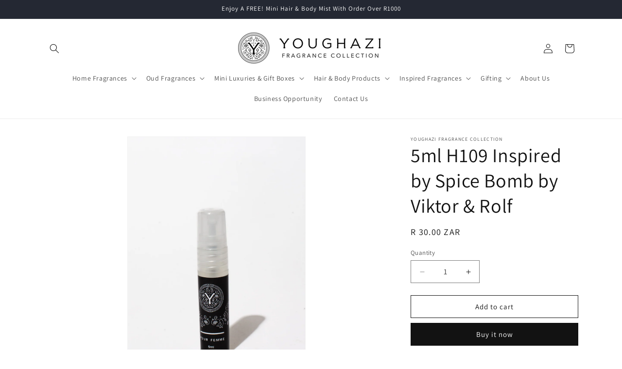

--- FILE ---
content_type: text/html; charset=utf-8
request_url: https://youghazi.co.za/products/5ml-h109-inspired-by-spice-bomb-by-viktor-half
body_size: 24373
content:
<!doctype html>
<html class="js" lang="en">
  <head>
    <meta charset="utf-8">
    <meta http-equiv="X-UA-Compatible" content="IE=edge">
    <meta name="viewport" content="width=device-width,initial-scale=1">
    <meta name="theme-color" content="">
    <link rel="canonical" href="https://youghazi.co.za/products/5ml-h109-inspired-by-spice-bomb-by-viktor-half"><link rel="preconnect" href="https://fonts.shopifycdn.com" crossorigin><title>
      5ml H109 Inspired by Spice Bomb by Viktor &amp; Rolf
 &ndash; Youghazi Fragrance Collection </title>

    
      <meta name="description" content="Fragrance sample ">
    

    

<meta property="og:site_name" content="Youghazi Fragrance Collection ">
<meta property="og:url" content="https://youghazi.co.za/products/5ml-h109-inspired-by-spice-bomb-by-viktor-half">
<meta property="og:title" content="5ml H109 Inspired by Spice Bomb by Viktor &amp; Rolf">
<meta property="og:type" content="product">
<meta property="og:description" content="Fragrance sample "><meta property="og:image" content="http://youghazi.co.za/cdn/shop/files/MensFragrance5ml_f086be9f-83de-4895-b8eb-bd40a473020e.jpg?v=1698318041">
  <meta property="og:image:secure_url" content="https://youghazi.co.za/cdn/shop/files/MensFragrance5ml_f086be9f-83de-4895-b8eb-bd40a473020e.jpg?v=1698318041">
  <meta property="og:image:width" content="2031">
  <meta property="og:image:height" content="3046"><meta property="og:price:amount" content="30.00">
  <meta property="og:price:currency" content="ZAR"><meta name="twitter:card" content="summary_large_image">
<meta name="twitter:title" content="5ml H109 Inspired by Spice Bomb by Viktor &amp; Rolf">
<meta name="twitter:description" content="Fragrance sample ">


    <script src="//youghazi.co.za/cdn/shop/t/2/assets/constants.js?v=132983761750457495441725178616" defer="defer"></script>
    <script src="//youghazi.co.za/cdn/shop/t/2/assets/pubsub.js?v=158357773527763999511725178617" defer="defer"></script>
    <script src="//youghazi.co.za/cdn/shop/t/2/assets/global.js?v=88558128918567037191725178616" defer="defer"></script>
    <script src="//youghazi.co.za/cdn/shop/t/2/assets/details-disclosure.js?v=13653116266235556501725178616" defer="defer"></script>
    <script src="//youghazi.co.za/cdn/shop/t/2/assets/details-modal.js?v=25581673532751508451725178616" defer="defer"></script>
    <script src="//youghazi.co.za/cdn/shop/t/2/assets/search-form.js?v=133129549252120666541725178617" defer="defer"></script><script src="//youghazi.co.za/cdn/shop/t/2/assets/animations.js?v=88693664871331136111725178615" defer="defer"></script><script>window.performance && window.performance.mark && window.performance.mark('shopify.content_for_header.start');</script><meta id="shopify-digital-wallet" name="shopify-digital-wallet" content="/74621911358/digital_wallets/dialog">
<link rel="alternate" type="application/json+oembed" href="https://youghazi.co.za/products/5ml-h109-inspired-by-spice-bomb-by-viktor-half.oembed">
<script async="async" src="/checkouts/internal/preloads.js?locale=en-ZA"></script>
<script id="shopify-features" type="application/json">{"accessToken":"9cf63057c02154097c49f8c85e4a63b4","betas":["rich-media-storefront-analytics"],"domain":"youghazi.co.za","predictiveSearch":true,"shopId":74621911358,"locale":"en"}</script>
<script>var Shopify = Shopify || {};
Shopify.shop = "youghazi-fragrance-collection-2265-2.myshopify.com";
Shopify.locale = "en";
Shopify.currency = {"active":"ZAR","rate":"1.0"};
Shopify.country = "ZA";
Shopify.theme = {"name":"Dawn","id":170812965182,"schema_name":"Dawn","schema_version":"15.1.0","theme_store_id":887,"role":"main"};
Shopify.theme.handle = "null";
Shopify.theme.style = {"id":null,"handle":null};
Shopify.cdnHost = "youghazi.co.za/cdn";
Shopify.routes = Shopify.routes || {};
Shopify.routes.root = "/";</script>
<script type="module">!function(o){(o.Shopify=o.Shopify||{}).modules=!0}(window);</script>
<script>!function(o){function n(){var o=[];function n(){o.push(Array.prototype.slice.apply(arguments))}return n.q=o,n}var t=o.Shopify=o.Shopify||{};t.loadFeatures=n(),t.autoloadFeatures=n()}(window);</script>
<script id="shop-js-analytics" type="application/json">{"pageType":"product"}</script>
<script defer="defer" async type="module" src="//youghazi.co.za/cdn/shopifycloud/shop-js/modules/v2/client.init-shop-cart-sync_BApSsMSl.en.esm.js"></script>
<script defer="defer" async type="module" src="//youghazi.co.za/cdn/shopifycloud/shop-js/modules/v2/chunk.common_CBoos6YZ.esm.js"></script>
<script type="module">
  await import("//youghazi.co.za/cdn/shopifycloud/shop-js/modules/v2/client.init-shop-cart-sync_BApSsMSl.en.esm.js");
await import("//youghazi.co.za/cdn/shopifycloud/shop-js/modules/v2/chunk.common_CBoos6YZ.esm.js");

  window.Shopify.SignInWithShop?.initShopCartSync?.({"fedCMEnabled":true,"windoidEnabled":true});

</script>
<script>(function() {
  var isLoaded = false;
  function asyncLoad() {
    if (isLoaded) return;
    isLoaded = true;
    var urls = ["https:\/\/cdn.nfcube.com\/instafeed-6cadd41da17c7b480077e94ed720ae86.js?shop=youghazi-fragrance-collection-2265-2.myshopify.com","https:\/\/chimpstatic.com\/mcjs-connected\/js\/users\/a17a871850925e81f34ed53fc\/5ec699194a1093a354b1a9c8a.js?shop=youghazi-fragrance-collection-2265-2.myshopify.com","https:\/\/cdn.s3.pop-convert.com\/pcjs.production.min.js?unique_id=youghazi-fragrance-collection-2265-2.myshopify.com\u0026shop=youghazi-fragrance-collection-2265-2.myshopify.com","https:\/\/script.pop-convert.com\/new-micro\/production.pc.min.js?unique_id=youghazi-fragrance-collection-2265-2.myshopify.com\u0026shop=youghazi-fragrance-collection-2265-2.myshopify.com"];
    for (var i = 0; i < urls.length; i++) {
      var s = document.createElement('script');
      s.type = 'text/javascript';
      s.async = true;
      s.src = urls[i];
      var x = document.getElementsByTagName('script')[0];
      x.parentNode.insertBefore(s, x);
    }
  };
  if(window.attachEvent) {
    window.attachEvent('onload', asyncLoad);
  } else {
    window.addEventListener('load', asyncLoad, false);
  }
})();</script>
<script id="__st">var __st={"a":74621911358,"offset":7200,"reqid":"46935142-53a5-4f10-ac0d-491b7a9f643b-1768888195","pageurl":"youghazi.co.za\/products\/5ml-h109-inspired-by-spice-bomb-by-viktor-half","u":"06dc8884ceaf","p":"product","rtyp":"product","rid":10451279970622};</script>
<script>window.ShopifyPaypalV4VisibilityTracking = true;</script>
<script id="captcha-bootstrap">!function(){'use strict';const t='contact',e='account',n='new_comment',o=[[t,t],['blogs',n],['comments',n],[t,'customer']],c=[[e,'customer_login'],[e,'guest_login'],[e,'recover_customer_password'],[e,'create_customer']],r=t=>t.map((([t,e])=>`form[action*='/${t}']:not([data-nocaptcha='true']) input[name='form_type'][value='${e}']`)).join(','),a=t=>()=>t?[...document.querySelectorAll(t)].map((t=>t.form)):[];function s(){const t=[...o],e=r(t);return a(e)}const i='password',u='form_key',d=['recaptcha-v3-token','g-recaptcha-response','h-captcha-response',i],f=()=>{try{return window.sessionStorage}catch{return}},m='__shopify_v',_=t=>t.elements[u];function p(t,e,n=!1){try{const o=window.sessionStorage,c=JSON.parse(o.getItem(e)),{data:r}=function(t){const{data:e,action:n}=t;return t[m]||n?{data:e,action:n}:{data:t,action:n}}(c);for(const[e,n]of Object.entries(r))t.elements[e]&&(t.elements[e].value=n);n&&o.removeItem(e)}catch(o){console.error('form repopulation failed',{error:o})}}const l='form_type',E='cptcha';function T(t){t.dataset[E]=!0}const w=window,h=w.document,L='Shopify',v='ce_forms',y='captcha';let A=!1;((t,e)=>{const n=(g='f06e6c50-85a8-45c8-87d0-21a2b65856fe',I='https://cdn.shopify.com/shopifycloud/storefront-forms-hcaptcha/ce_storefront_forms_captcha_hcaptcha.v1.5.2.iife.js',D={infoText:'Protected by hCaptcha',privacyText:'Privacy',termsText:'Terms'},(t,e,n)=>{const o=w[L][v],c=o.bindForm;if(c)return c(t,g,e,D).then(n);var r;o.q.push([[t,g,e,D],n]),r=I,A||(h.body.append(Object.assign(h.createElement('script'),{id:'captcha-provider',async:!0,src:r})),A=!0)});var g,I,D;w[L]=w[L]||{},w[L][v]=w[L][v]||{},w[L][v].q=[],w[L][y]=w[L][y]||{},w[L][y].protect=function(t,e){n(t,void 0,e),T(t)},Object.freeze(w[L][y]),function(t,e,n,w,h,L){const[v,y,A,g]=function(t,e,n){const i=e?o:[],u=t?c:[],d=[...i,...u],f=r(d),m=r(i),_=r(d.filter((([t,e])=>n.includes(e))));return[a(f),a(m),a(_),s()]}(w,h,L),I=t=>{const e=t.target;return e instanceof HTMLFormElement?e:e&&e.form},D=t=>v().includes(t);t.addEventListener('submit',(t=>{const e=I(t);if(!e)return;const n=D(e)&&!e.dataset.hcaptchaBound&&!e.dataset.recaptchaBound,o=_(e),c=g().includes(e)&&(!o||!o.value);(n||c)&&t.preventDefault(),c&&!n&&(function(t){try{if(!f())return;!function(t){const e=f();if(!e)return;const n=_(t);if(!n)return;const o=n.value;o&&e.removeItem(o)}(t);const e=Array.from(Array(32),(()=>Math.random().toString(36)[2])).join('');!function(t,e){_(t)||t.append(Object.assign(document.createElement('input'),{type:'hidden',name:u})),t.elements[u].value=e}(t,e),function(t,e){const n=f();if(!n)return;const o=[...t.querySelectorAll(`input[type='${i}']`)].map((({name:t})=>t)),c=[...d,...o],r={};for(const[a,s]of new FormData(t).entries())c.includes(a)||(r[a]=s);n.setItem(e,JSON.stringify({[m]:1,action:t.action,data:r}))}(t,e)}catch(e){console.error('failed to persist form',e)}}(e),e.submit())}));const S=(t,e)=>{t&&!t.dataset[E]&&(n(t,e.some((e=>e===t))),T(t))};for(const o of['focusin','change'])t.addEventListener(o,(t=>{const e=I(t);D(e)&&S(e,y())}));const B=e.get('form_key'),M=e.get(l),P=B&&M;t.addEventListener('DOMContentLoaded',(()=>{const t=y();if(P)for(const e of t)e.elements[l].value===M&&p(e,B);[...new Set([...A(),...v().filter((t=>'true'===t.dataset.shopifyCaptcha))])].forEach((e=>S(e,t)))}))}(h,new URLSearchParams(w.location.search),n,t,e,['guest_login'])})(!0,!0)}();</script>
<script integrity="sha256-4kQ18oKyAcykRKYeNunJcIwy7WH5gtpwJnB7kiuLZ1E=" data-source-attribution="shopify.loadfeatures" defer="defer" src="//youghazi.co.za/cdn/shopifycloud/storefront/assets/storefront/load_feature-a0a9edcb.js" crossorigin="anonymous"></script>
<script data-source-attribution="shopify.dynamic_checkout.dynamic.init">var Shopify=Shopify||{};Shopify.PaymentButton=Shopify.PaymentButton||{isStorefrontPortableWallets:!0,init:function(){window.Shopify.PaymentButton.init=function(){};var t=document.createElement("script");t.src="https://youghazi.co.za/cdn/shopifycloud/portable-wallets/latest/portable-wallets.en.js",t.type="module",document.head.appendChild(t)}};
</script>
<script data-source-attribution="shopify.dynamic_checkout.buyer_consent">
  function portableWalletsHideBuyerConsent(e){var t=document.getElementById("shopify-buyer-consent"),n=document.getElementById("shopify-subscription-policy-button");t&&n&&(t.classList.add("hidden"),t.setAttribute("aria-hidden","true"),n.removeEventListener("click",e))}function portableWalletsShowBuyerConsent(e){var t=document.getElementById("shopify-buyer-consent"),n=document.getElementById("shopify-subscription-policy-button");t&&n&&(t.classList.remove("hidden"),t.removeAttribute("aria-hidden"),n.addEventListener("click",e))}window.Shopify?.PaymentButton&&(window.Shopify.PaymentButton.hideBuyerConsent=portableWalletsHideBuyerConsent,window.Shopify.PaymentButton.showBuyerConsent=portableWalletsShowBuyerConsent);
</script>
<script>
  function portableWalletsCleanup(e){e&&e.src&&console.error("Failed to load portable wallets script "+e.src);var t=document.querySelectorAll("shopify-accelerated-checkout .shopify-payment-button__skeleton, shopify-accelerated-checkout-cart .wallet-cart-button__skeleton"),e=document.getElementById("shopify-buyer-consent");for(let e=0;e<t.length;e++)t[e].remove();e&&e.remove()}function portableWalletsNotLoadedAsModule(e){e instanceof ErrorEvent&&"string"==typeof e.message&&e.message.includes("import.meta")&&"string"==typeof e.filename&&e.filename.includes("portable-wallets")&&(window.removeEventListener("error",portableWalletsNotLoadedAsModule),window.Shopify.PaymentButton.failedToLoad=e,"loading"===document.readyState?document.addEventListener("DOMContentLoaded",window.Shopify.PaymentButton.init):window.Shopify.PaymentButton.init())}window.addEventListener("error",portableWalletsNotLoadedAsModule);
</script>

<script type="module" src="https://youghazi.co.za/cdn/shopifycloud/portable-wallets/latest/portable-wallets.en.js" onError="portableWalletsCleanup(this)" crossorigin="anonymous"></script>
<script nomodule>
  document.addEventListener("DOMContentLoaded", portableWalletsCleanup);
</script>

<link id="shopify-accelerated-checkout-styles" rel="stylesheet" media="screen" href="https://youghazi.co.za/cdn/shopifycloud/portable-wallets/latest/accelerated-checkout-backwards-compat.css" crossorigin="anonymous">
<style id="shopify-accelerated-checkout-cart">
        #shopify-buyer-consent {
  margin-top: 1em;
  display: inline-block;
  width: 100%;
}

#shopify-buyer-consent.hidden {
  display: none;
}

#shopify-subscription-policy-button {
  background: none;
  border: none;
  padding: 0;
  text-decoration: underline;
  font-size: inherit;
  cursor: pointer;
}

#shopify-subscription-policy-button::before {
  box-shadow: none;
}

      </style>
<script id="sections-script" data-sections="header" defer="defer" src="//youghazi.co.za/cdn/shop/t/2/compiled_assets/scripts.js?v=1954"></script>
<script>window.performance && window.performance.mark && window.performance.mark('shopify.content_for_header.end');</script>


    <style data-shopify>
      @font-face {
  font-family: Assistant;
  font-weight: 400;
  font-style: normal;
  font-display: swap;
  src: url("//youghazi.co.za/cdn/fonts/assistant/assistant_n4.9120912a469cad1cc292572851508ca49d12e768.woff2") format("woff2"),
       url("//youghazi.co.za/cdn/fonts/assistant/assistant_n4.6e9875ce64e0fefcd3f4446b7ec9036b3ddd2985.woff") format("woff");
}

      @font-face {
  font-family: Assistant;
  font-weight: 700;
  font-style: normal;
  font-display: swap;
  src: url("//youghazi.co.za/cdn/fonts/assistant/assistant_n7.bf44452348ec8b8efa3aa3068825305886b1c83c.woff2") format("woff2"),
       url("//youghazi.co.za/cdn/fonts/assistant/assistant_n7.0c887fee83f6b3bda822f1150b912c72da0f7b64.woff") format("woff");
}

      
      
      @font-face {
  font-family: Assistant;
  font-weight: 400;
  font-style: normal;
  font-display: swap;
  src: url("//youghazi.co.za/cdn/fonts/assistant/assistant_n4.9120912a469cad1cc292572851508ca49d12e768.woff2") format("woff2"),
       url("//youghazi.co.za/cdn/fonts/assistant/assistant_n4.6e9875ce64e0fefcd3f4446b7ec9036b3ddd2985.woff") format("woff");
}


      
        :root,
        .color-scheme-1 {
          --color-background: 255,255,255;
        
          --gradient-background: #ffffff;
        

        

        --color-foreground: 18,18,18;
        --color-background-contrast: 191,191,191;
        --color-shadow: 18,18,18;
        --color-button: 18,18,18;
        --color-button-text: 255,255,255;
        --color-secondary-button: 255,255,255;
        --color-secondary-button-text: 18,18,18;
        --color-link: 18,18,18;
        --color-badge-foreground: 18,18,18;
        --color-badge-background: 255,255,255;
        --color-badge-border: 18,18,18;
        --payment-terms-background-color: rgb(255 255 255);
      }
      
        
        .color-scheme-2 {
          --color-background: 243,243,243;
        
          --gradient-background: #f3f3f3;
        

        

        --color-foreground: 18,18,18;
        --color-background-contrast: 179,179,179;
        --color-shadow: 18,18,18;
        --color-button: 18,18,18;
        --color-button-text: 243,243,243;
        --color-secondary-button: 243,243,243;
        --color-secondary-button-text: 18,18,18;
        --color-link: 18,18,18;
        --color-badge-foreground: 18,18,18;
        --color-badge-background: 243,243,243;
        --color-badge-border: 18,18,18;
        --payment-terms-background-color: rgb(243 243 243);
      }
      
        
        .color-scheme-3 {
          --color-background: 36,40,51;
        
          --gradient-background: #242833;
        

        

        --color-foreground: 255,255,255;
        --color-background-contrast: 47,52,66;
        --color-shadow: 18,18,18;
        --color-button: 255,255,255;
        --color-button-text: 0,0,0;
        --color-secondary-button: 36,40,51;
        --color-secondary-button-text: 255,255,255;
        --color-link: 255,255,255;
        --color-badge-foreground: 255,255,255;
        --color-badge-background: 36,40,51;
        --color-badge-border: 255,255,255;
        --payment-terms-background-color: rgb(36 40 51);
      }
      
        
        .color-scheme-4 {
          --color-background: 18,18,18;
        
          --gradient-background: #121212;
        

        

        --color-foreground: 255,255,255;
        --color-background-contrast: 146,146,146;
        --color-shadow: 18,18,18;
        --color-button: 255,255,255;
        --color-button-text: 18,18,18;
        --color-secondary-button: 18,18,18;
        --color-secondary-button-text: 255,255,255;
        --color-link: 255,255,255;
        --color-badge-foreground: 255,255,255;
        --color-badge-background: 18,18,18;
        --color-badge-border: 255,255,255;
        --payment-terms-background-color: rgb(18 18 18);
      }
      
        
        .color-scheme-5 {
          --color-background: 51,79,180;
        
          --gradient-background: #334fb4;
        

        

        --color-foreground: 255,255,255;
        --color-background-contrast: 23,35,81;
        --color-shadow: 18,18,18;
        --color-button: 255,255,255;
        --color-button-text: 51,79,180;
        --color-secondary-button: 51,79,180;
        --color-secondary-button-text: 255,255,255;
        --color-link: 255,255,255;
        --color-badge-foreground: 255,255,255;
        --color-badge-background: 51,79,180;
        --color-badge-border: 255,255,255;
        --payment-terms-background-color: rgb(51 79 180);
      }
      

      body, .color-scheme-1, .color-scheme-2, .color-scheme-3, .color-scheme-4, .color-scheme-5 {
        color: rgba(var(--color-foreground), 0.75);
        background-color: rgb(var(--color-background));
      }

      :root {
        --font-body-family: Assistant, sans-serif;
        --font-body-style: normal;
        --font-body-weight: 400;
        --font-body-weight-bold: 700;

        --font-heading-family: Assistant, sans-serif;
        --font-heading-style: normal;
        --font-heading-weight: 400;

        --font-body-scale: 1.0;
        --font-heading-scale: 1.0;

        --media-padding: px;
        --media-border-opacity: 0.05;
        --media-border-width: 1px;
        --media-radius: 0px;
        --media-shadow-opacity: 0.0;
        --media-shadow-horizontal-offset: 0px;
        --media-shadow-vertical-offset: 4px;
        --media-shadow-blur-radius: 5px;
        --media-shadow-visible: 0;

        --page-width: 120rem;
        --page-width-margin: 0rem;

        --product-card-image-padding: 0.0rem;
        --product-card-corner-radius: 0.0rem;
        --product-card-text-alignment: left;
        --product-card-border-width: 0.0rem;
        --product-card-border-opacity: 0.1;
        --product-card-shadow-opacity: 0.0;
        --product-card-shadow-visible: 0;
        --product-card-shadow-horizontal-offset: 0.0rem;
        --product-card-shadow-vertical-offset: 0.4rem;
        --product-card-shadow-blur-radius: 0.5rem;

        --collection-card-image-padding: 0.0rem;
        --collection-card-corner-radius: 0.0rem;
        --collection-card-text-alignment: left;
        --collection-card-border-width: 0.0rem;
        --collection-card-border-opacity: 0.1;
        --collection-card-shadow-opacity: 0.0;
        --collection-card-shadow-visible: 0;
        --collection-card-shadow-horizontal-offset: 0.0rem;
        --collection-card-shadow-vertical-offset: 0.4rem;
        --collection-card-shadow-blur-radius: 0.5rem;

        --blog-card-image-padding: 0.0rem;
        --blog-card-corner-radius: 0.0rem;
        --blog-card-text-alignment: left;
        --blog-card-border-width: 0.0rem;
        --blog-card-border-opacity: 0.1;
        --blog-card-shadow-opacity: 0.0;
        --blog-card-shadow-visible: 0;
        --blog-card-shadow-horizontal-offset: 0.0rem;
        --blog-card-shadow-vertical-offset: 0.4rem;
        --blog-card-shadow-blur-radius: 0.5rem;

        --badge-corner-radius: 4.0rem;

        --popup-border-width: 1px;
        --popup-border-opacity: 0.1;
        --popup-corner-radius: 0px;
        --popup-shadow-opacity: 0.05;
        --popup-shadow-horizontal-offset: 0px;
        --popup-shadow-vertical-offset: 4px;
        --popup-shadow-blur-radius: 5px;

        --drawer-border-width: 1px;
        --drawer-border-opacity: 0.1;
        --drawer-shadow-opacity: 0.0;
        --drawer-shadow-horizontal-offset: 0px;
        --drawer-shadow-vertical-offset: 4px;
        --drawer-shadow-blur-radius: 5px;

        --spacing-sections-desktop: 0px;
        --spacing-sections-mobile: 0px;

        --grid-desktop-vertical-spacing: 8px;
        --grid-desktop-horizontal-spacing: 8px;
        --grid-mobile-vertical-spacing: 4px;
        --grid-mobile-horizontal-spacing: 4px;

        --text-boxes-border-opacity: 0.1;
        --text-boxes-border-width: 0px;
        --text-boxes-radius: 0px;
        --text-boxes-shadow-opacity: 0.0;
        --text-boxes-shadow-visible: 0;
        --text-boxes-shadow-horizontal-offset: 0px;
        --text-boxes-shadow-vertical-offset: 4px;
        --text-boxes-shadow-blur-radius: 5px;

        --buttons-radius: 0px;
        --buttons-radius-outset: 0px;
        --buttons-border-width: 1px;
        --buttons-border-opacity: 1.0;
        --buttons-shadow-opacity: 0.0;
        --buttons-shadow-visible: 0;
        --buttons-shadow-horizontal-offset: 0px;
        --buttons-shadow-vertical-offset: 4px;
        --buttons-shadow-blur-radius: 5px;
        --buttons-border-offset: 0px;

        --inputs-radius: 0px;
        --inputs-border-width: 1px;
        --inputs-border-opacity: 0.55;
        --inputs-shadow-opacity: 0.0;
        --inputs-shadow-horizontal-offset: 0px;
        --inputs-margin-offset: 0px;
        --inputs-shadow-vertical-offset: 4px;
        --inputs-shadow-blur-radius: 5px;
        --inputs-radius-outset: 0px;

        --variant-pills-radius: 40px;
        --variant-pills-border-width: 1px;
        --variant-pills-border-opacity: 0.55;
        --variant-pills-shadow-opacity: 0.0;
        --variant-pills-shadow-horizontal-offset: 0px;
        --variant-pills-shadow-vertical-offset: 4px;
        --variant-pills-shadow-blur-radius: 5px;
      }

      *,
      *::before,
      *::after {
        box-sizing: inherit;
      }

      html {
        box-sizing: border-box;
        font-size: calc(var(--font-body-scale) * 62.5%);
        height: 100%;
      }

      body {
        display: grid;
        grid-template-rows: auto auto 1fr auto;
        grid-template-columns: 100%;
        min-height: 100%;
        margin: 0;
        font-size: 1.5rem;
        letter-spacing: 0.06rem;
        line-height: calc(1 + 0.8 / var(--font-body-scale));
        font-family: var(--font-body-family);
        font-style: var(--font-body-style);
        font-weight: var(--font-body-weight);
      }

      @media screen and (min-width: 750px) {
        body {
          font-size: 1.6rem;
        }
      }
    </style>

    <link href="//youghazi.co.za/cdn/shop/t/2/assets/base.css?v=94266557971103095941725178615" rel="stylesheet" type="text/css" media="all" />
    <link rel="stylesheet" href="//youghazi.co.za/cdn/shop/t/2/assets/component-cart-items.css?v=123238115697927560811725178615" media="print" onload="this.media='all'">
      <link rel="preload" as="font" href="//youghazi.co.za/cdn/fonts/assistant/assistant_n4.9120912a469cad1cc292572851508ca49d12e768.woff2" type="font/woff2" crossorigin>
      

      <link rel="preload" as="font" href="//youghazi.co.za/cdn/fonts/assistant/assistant_n4.9120912a469cad1cc292572851508ca49d12e768.woff2" type="font/woff2" crossorigin>
      
<link
        rel="stylesheet"
        href="//youghazi.co.za/cdn/shop/t/2/assets/component-predictive-search.css?v=118923337488134913561725178616"
        media="print"
        onload="this.media='all'"
      ><script>
      if (Shopify.designMode) {
        document.documentElement.classList.add('shopify-design-mode');
      }
    </script>
  <!-- BEGIN app block: shopify://apps/pagefly-page-builder/blocks/app-embed/83e179f7-59a0-4589-8c66-c0dddf959200 -->

<!-- BEGIN app snippet: pagefly-cro-ab-testing-main -->







<script>
  ;(function () {
    const url = new URL(window.location)
    const viewParam = url.searchParams.get('view')
    if (viewParam && viewParam.includes('variant-pf-')) {
      url.searchParams.set('pf_v', viewParam)
      url.searchParams.delete('view')
      window.history.replaceState({}, '', url)
    }
  })()
</script>



<script type='module'>
  
  window.PAGEFLY_CRO = window.PAGEFLY_CRO || {}

  window.PAGEFLY_CRO['data_debug'] = {
    original_template_suffix: "all_products",
    allow_ab_test: false,
    ab_test_start_time: 0,
    ab_test_end_time: 0,
    today_date_time: 1768888195000,
  }
  window.PAGEFLY_CRO['GA4'] = { enabled: false}
</script>

<!-- END app snippet -->








  <script src='https://cdn.shopify.com/extensions/019bb4f9-aed6-78a3-be91-e9d44663e6bf/pagefly-page-builder-215/assets/pagefly-helper.js' defer='defer'></script>

  <script src='https://cdn.shopify.com/extensions/019bb4f9-aed6-78a3-be91-e9d44663e6bf/pagefly-page-builder-215/assets/pagefly-general-helper.js' defer='defer'></script>

  <script src='https://cdn.shopify.com/extensions/019bb4f9-aed6-78a3-be91-e9d44663e6bf/pagefly-page-builder-215/assets/pagefly-snap-slider.js' defer='defer'></script>

  <script src='https://cdn.shopify.com/extensions/019bb4f9-aed6-78a3-be91-e9d44663e6bf/pagefly-page-builder-215/assets/pagefly-slideshow-v3.js' defer='defer'></script>

  <script src='https://cdn.shopify.com/extensions/019bb4f9-aed6-78a3-be91-e9d44663e6bf/pagefly-page-builder-215/assets/pagefly-slideshow-v4.js' defer='defer'></script>

  <script src='https://cdn.shopify.com/extensions/019bb4f9-aed6-78a3-be91-e9d44663e6bf/pagefly-page-builder-215/assets/pagefly-glider.js' defer='defer'></script>

  <script src='https://cdn.shopify.com/extensions/019bb4f9-aed6-78a3-be91-e9d44663e6bf/pagefly-page-builder-215/assets/pagefly-slideshow-v1-v2.js' defer='defer'></script>

  <script src='https://cdn.shopify.com/extensions/019bb4f9-aed6-78a3-be91-e9d44663e6bf/pagefly-page-builder-215/assets/pagefly-product-media.js' defer='defer'></script>

  <script src='https://cdn.shopify.com/extensions/019bb4f9-aed6-78a3-be91-e9d44663e6bf/pagefly-page-builder-215/assets/pagefly-product.js' defer='defer'></script>


<script id='pagefly-helper-data' type='application/json'>
  {
    "page_optimization": {
      "assets_prefetching": false
    },
    "elements_asset_mapper": {
      "Accordion": "https://cdn.shopify.com/extensions/019bb4f9-aed6-78a3-be91-e9d44663e6bf/pagefly-page-builder-215/assets/pagefly-accordion.js",
      "Accordion3": "https://cdn.shopify.com/extensions/019bb4f9-aed6-78a3-be91-e9d44663e6bf/pagefly-page-builder-215/assets/pagefly-accordion3.js",
      "CountDown": "https://cdn.shopify.com/extensions/019bb4f9-aed6-78a3-be91-e9d44663e6bf/pagefly-page-builder-215/assets/pagefly-countdown.js",
      "GMap1": "https://cdn.shopify.com/extensions/019bb4f9-aed6-78a3-be91-e9d44663e6bf/pagefly-page-builder-215/assets/pagefly-gmap.js",
      "GMap2": "https://cdn.shopify.com/extensions/019bb4f9-aed6-78a3-be91-e9d44663e6bf/pagefly-page-builder-215/assets/pagefly-gmap.js",
      "GMapBasicV2": "https://cdn.shopify.com/extensions/019bb4f9-aed6-78a3-be91-e9d44663e6bf/pagefly-page-builder-215/assets/pagefly-gmap.js",
      "GMapAdvancedV2": "https://cdn.shopify.com/extensions/019bb4f9-aed6-78a3-be91-e9d44663e6bf/pagefly-page-builder-215/assets/pagefly-gmap.js",
      "HTML.Video": "https://cdn.shopify.com/extensions/019bb4f9-aed6-78a3-be91-e9d44663e6bf/pagefly-page-builder-215/assets/pagefly-htmlvideo.js",
      "HTML.Video2": "https://cdn.shopify.com/extensions/019bb4f9-aed6-78a3-be91-e9d44663e6bf/pagefly-page-builder-215/assets/pagefly-htmlvideo2.js",
      "HTML.Video3": "https://cdn.shopify.com/extensions/019bb4f9-aed6-78a3-be91-e9d44663e6bf/pagefly-page-builder-215/assets/pagefly-htmlvideo2.js",
      "BackgroundVideo": "https://cdn.shopify.com/extensions/019bb4f9-aed6-78a3-be91-e9d44663e6bf/pagefly-page-builder-215/assets/pagefly-htmlvideo2.js",
      "Instagram": "https://cdn.shopify.com/extensions/019bb4f9-aed6-78a3-be91-e9d44663e6bf/pagefly-page-builder-215/assets/pagefly-instagram.js",
      "Instagram2": "https://cdn.shopify.com/extensions/019bb4f9-aed6-78a3-be91-e9d44663e6bf/pagefly-page-builder-215/assets/pagefly-instagram.js",
      "Insta3": "https://cdn.shopify.com/extensions/019bb4f9-aed6-78a3-be91-e9d44663e6bf/pagefly-page-builder-215/assets/pagefly-instagram3.js",
      "Tabs": "https://cdn.shopify.com/extensions/019bb4f9-aed6-78a3-be91-e9d44663e6bf/pagefly-page-builder-215/assets/pagefly-tab.js",
      "Tabs3": "https://cdn.shopify.com/extensions/019bb4f9-aed6-78a3-be91-e9d44663e6bf/pagefly-page-builder-215/assets/pagefly-tab3.js",
      "ProductBox": "https://cdn.shopify.com/extensions/019bb4f9-aed6-78a3-be91-e9d44663e6bf/pagefly-page-builder-215/assets/pagefly-cart.js",
      "FBPageBox2": "https://cdn.shopify.com/extensions/019bb4f9-aed6-78a3-be91-e9d44663e6bf/pagefly-page-builder-215/assets/pagefly-facebook.js",
      "FBLikeButton2": "https://cdn.shopify.com/extensions/019bb4f9-aed6-78a3-be91-e9d44663e6bf/pagefly-page-builder-215/assets/pagefly-facebook.js",
      "TwitterFeed2": "https://cdn.shopify.com/extensions/019bb4f9-aed6-78a3-be91-e9d44663e6bf/pagefly-page-builder-215/assets/pagefly-twitter.js",
      "Paragraph4": "https://cdn.shopify.com/extensions/019bb4f9-aed6-78a3-be91-e9d44663e6bf/pagefly-page-builder-215/assets/pagefly-paragraph4.js",

      "AliReviews": "https://cdn.shopify.com/extensions/019bb4f9-aed6-78a3-be91-e9d44663e6bf/pagefly-page-builder-215/assets/pagefly-3rd-elements.js",
      "BackInStock": "https://cdn.shopify.com/extensions/019bb4f9-aed6-78a3-be91-e9d44663e6bf/pagefly-page-builder-215/assets/pagefly-3rd-elements.js",
      "GloboBackInStock": "https://cdn.shopify.com/extensions/019bb4f9-aed6-78a3-be91-e9d44663e6bf/pagefly-page-builder-215/assets/pagefly-3rd-elements.js",
      "GrowaveWishlist": "https://cdn.shopify.com/extensions/019bb4f9-aed6-78a3-be91-e9d44663e6bf/pagefly-page-builder-215/assets/pagefly-3rd-elements.js",
      "InfiniteOptionsShopPad": "https://cdn.shopify.com/extensions/019bb4f9-aed6-78a3-be91-e9d44663e6bf/pagefly-page-builder-215/assets/pagefly-3rd-elements.js",
      "InkybayProductPersonalizer": "https://cdn.shopify.com/extensions/019bb4f9-aed6-78a3-be91-e9d44663e6bf/pagefly-page-builder-215/assets/pagefly-3rd-elements.js",
      "LimeSpot": "https://cdn.shopify.com/extensions/019bb4f9-aed6-78a3-be91-e9d44663e6bf/pagefly-page-builder-215/assets/pagefly-3rd-elements.js",
      "Loox": "https://cdn.shopify.com/extensions/019bb4f9-aed6-78a3-be91-e9d44663e6bf/pagefly-page-builder-215/assets/pagefly-3rd-elements.js",
      "Opinew": "https://cdn.shopify.com/extensions/019bb4f9-aed6-78a3-be91-e9d44663e6bf/pagefly-page-builder-215/assets/pagefly-3rd-elements.js",
      "Powr": "https://cdn.shopify.com/extensions/019bb4f9-aed6-78a3-be91-e9d44663e6bf/pagefly-page-builder-215/assets/pagefly-3rd-elements.js",
      "ProductReviews": "https://cdn.shopify.com/extensions/019bb4f9-aed6-78a3-be91-e9d44663e6bf/pagefly-page-builder-215/assets/pagefly-3rd-elements.js",
      "PushOwl": "https://cdn.shopify.com/extensions/019bb4f9-aed6-78a3-be91-e9d44663e6bf/pagefly-page-builder-215/assets/pagefly-3rd-elements.js",
      "ReCharge": "https://cdn.shopify.com/extensions/019bb4f9-aed6-78a3-be91-e9d44663e6bf/pagefly-page-builder-215/assets/pagefly-3rd-elements.js",
      "Rivyo": "https://cdn.shopify.com/extensions/019bb4f9-aed6-78a3-be91-e9d44663e6bf/pagefly-page-builder-215/assets/pagefly-3rd-elements.js",
      "TrackingMore": "https://cdn.shopify.com/extensions/019bb4f9-aed6-78a3-be91-e9d44663e6bf/pagefly-page-builder-215/assets/pagefly-3rd-elements.js",
      "Vitals": "https://cdn.shopify.com/extensions/019bb4f9-aed6-78a3-be91-e9d44663e6bf/pagefly-page-builder-215/assets/pagefly-3rd-elements.js",
      "Wiser": "https://cdn.shopify.com/extensions/019bb4f9-aed6-78a3-be91-e9d44663e6bf/pagefly-page-builder-215/assets/pagefly-3rd-elements.js"
    },
    "custom_elements_mapper": {
      "pf-click-action-element": "https://cdn.shopify.com/extensions/019bb4f9-aed6-78a3-be91-e9d44663e6bf/pagefly-page-builder-215/assets/pagefly-click-action-element.js",
      "pf-dialog-element": "https://cdn.shopify.com/extensions/019bb4f9-aed6-78a3-be91-e9d44663e6bf/pagefly-page-builder-215/assets/pagefly-dialog-element.js"
    }
  }
</script>


<!-- END app block --><link href="https://monorail-edge.shopifysvc.com" rel="dns-prefetch">
<script>(function(){if ("sendBeacon" in navigator && "performance" in window) {try {var session_token_from_headers = performance.getEntriesByType('navigation')[0].serverTiming.find(x => x.name == '_s').description;} catch {var session_token_from_headers = undefined;}var session_cookie_matches = document.cookie.match(/_shopify_s=([^;]*)/);var session_token_from_cookie = session_cookie_matches && session_cookie_matches.length === 2 ? session_cookie_matches[1] : "";var session_token = session_token_from_headers || session_token_from_cookie || "";function handle_abandonment_event(e) {var entries = performance.getEntries().filter(function(entry) {return /monorail-edge.shopifysvc.com/.test(entry.name);});if (!window.abandonment_tracked && entries.length === 0) {window.abandonment_tracked = true;var currentMs = Date.now();var navigation_start = performance.timing.navigationStart;var payload = {shop_id: 74621911358,url: window.location.href,navigation_start,duration: currentMs - navigation_start,session_token,page_type: "product"};window.navigator.sendBeacon("https://monorail-edge.shopifysvc.com/v1/produce", JSON.stringify({schema_id: "online_store_buyer_site_abandonment/1.1",payload: payload,metadata: {event_created_at_ms: currentMs,event_sent_at_ms: currentMs}}));}}window.addEventListener('pagehide', handle_abandonment_event);}}());</script>
<script id="web-pixels-manager-setup">(function e(e,d,r,n,o){if(void 0===o&&(o={}),!Boolean(null===(a=null===(i=window.Shopify)||void 0===i?void 0:i.analytics)||void 0===a?void 0:a.replayQueue)){var i,a;window.Shopify=window.Shopify||{};var t=window.Shopify;t.analytics=t.analytics||{};var s=t.analytics;s.replayQueue=[],s.publish=function(e,d,r){return s.replayQueue.push([e,d,r]),!0};try{self.performance.mark("wpm:start")}catch(e){}var l=function(){var e={modern:/Edge?\/(1{2}[4-9]|1[2-9]\d|[2-9]\d{2}|\d{4,})\.\d+(\.\d+|)|Firefox\/(1{2}[4-9]|1[2-9]\d|[2-9]\d{2}|\d{4,})\.\d+(\.\d+|)|Chrom(ium|e)\/(9{2}|\d{3,})\.\d+(\.\d+|)|(Maci|X1{2}).+ Version\/(15\.\d+|(1[6-9]|[2-9]\d|\d{3,})\.\d+)([,.]\d+|)( \(\w+\)|)( Mobile\/\w+|) Safari\/|Chrome.+OPR\/(9{2}|\d{3,})\.\d+\.\d+|(CPU[ +]OS|iPhone[ +]OS|CPU[ +]iPhone|CPU IPhone OS|CPU iPad OS)[ +]+(15[._]\d+|(1[6-9]|[2-9]\d|\d{3,})[._]\d+)([._]\d+|)|Android:?[ /-](13[3-9]|1[4-9]\d|[2-9]\d{2}|\d{4,})(\.\d+|)(\.\d+|)|Android.+Firefox\/(13[5-9]|1[4-9]\d|[2-9]\d{2}|\d{4,})\.\d+(\.\d+|)|Android.+Chrom(ium|e)\/(13[3-9]|1[4-9]\d|[2-9]\d{2}|\d{4,})\.\d+(\.\d+|)|SamsungBrowser\/([2-9]\d|\d{3,})\.\d+/,legacy:/Edge?\/(1[6-9]|[2-9]\d|\d{3,})\.\d+(\.\d+|)|Firefox\/(5[4-9]|[6-9]\d|\d{3,})\.\d+(\.\d+|)|Chrom(ium|e)\/(5[1-9]|[6-9]\d|\d{3,})\.\d+(\.\d+|)([\d.]+$|.*Safari\/(?![\d.]+ Edge\/[\d.]+$))|(Maci|X1{2}).+ Version\/(10\.\d+|(1[1-9]|[2-9]\d|\d{3,})\.\d+)([,.]\d+|)( \(\w+\)|)( Mobile\/\w+|) Safari\/|Chrome.+OPR\/(3[89]|[4-9]\d|\d{3,})\.\d+\.\d+|(CPU[ +]OS|iPhone[ +]OS|CPU[ +]iPhone|CPU IPhone OS|CPU iPad OS)[ +]+(10[._]\d+|(1[1-9]|[2-9]\d|\d{3,})[._]\d+)([._]\d+|)|Android:?[ /-](13[3-9]|1[4-9]\d|[2-9]\d{2}|\d{4,})(\.\d+|)(\.\d+|)|Mobile Safari.+OPR\/([89]\d|\d{3,})\.\d+\.\d+|Android.+Firefox\/(13[5-9]|1[4-9]\d|[2-9]\d{2}|\d{4,})\.\d+(\.\d+|)|Android.+Chrom(ium|e)\/(13[3-9]|1[4-9]\d|[2-9]\d{2}|\d{4,})\.\d+(\.\d+|)|Android.+(UC? ?Browser|UCWEB|U3)[ /]?(15\.([5-9]|\d{2,})|(1[6-9]|[2-9]\d|\d{3,})\.\d+)\.\d+|SamsungBrowser\/(5\.\d+|([6-9]|\d{2,})\.\d+)|Android.+MQ{2}Browser\/(14(\.(9|\d{2,})|)|(1[5-9]|[2-9]\d|\d{3,})(\.\d+|))(\.\d+|)|K[Aa][Ii]OS\/(3\.\d+|([4-9]|\d{2,})\.\d+)(\.\d+|)/},d=e.modern,r=e.legacy,n=navigator.userAgent;return n.match(d)?"modern":n.match(r)?"legacy":"unknown"}(),u="modern"===l?"modern":"legacy",c=(null!=n?n:{modern:"",legacy:""})[u],f=function(e){return[e.baseUrl,"/wpm","/b",e.hashVersion,"modern"===e.buildTarget?"m":"l",".js"].join("")}({baseUrl:d,hashVersion:r,buildTarget:u}),m=function(e){var d=e.version,r=e.bundleTarget,n=e.surface,o=e.pageUrl,i=e.monorailEndpoint;return{emit:function(e){var a=e.status,t=e.errorMsg,s=(new Date).getTime(),l=JSON.stringify({metadata:{event_sent_at_ms:s},events:[{schema_id:"web_pixels_manager_load/3.1",payload:{version:d,bundle_target:r,page_url:o,status:a,surface:n,error_msg:t},metadata:{event_created_at_ms:s}}]});if(!i)return console&&console.warn&&console.warn("[Web Pixels Manager] No Monorail endpoint provided, skipping logging."),!1;try{return self.navigator.sendBeacon.bind(self.navigator)(i,l)}catch(e){}var u=new XMLHttpRequest;try{return u.open("POST",i,!0),u.setRequestHeader("Content-Type","text/plain"),u.send(l),!0}catch(e){return console&&console.warn&&console.warn("[Web Pixels Manager] Got an unhandled error while logging to Monorail."),!1}}}}({version:r,bundleTarget:l,surface:e.surface,pageUrl:self.location.href,monorailEndpoint:e.monorailEndpoint});try{o.browserTarget=l,function(e){var d=e.src,r=e.async,n=void 0===r||r,o=e.onload,i=e.onerror,a=e.sri,t=e.scriptDataAttributes,s=void 0===t?{}:t,l=document.createElement("script"),u=document.querySelector("head"),c=document.querySelector("body");if(l.async=n,l.src=d,a&&(l.integrity=a,l.crossOrigin="anonymous"),s)for(var f in s)if(Object.prototype.hasOwnProperty.call(s,f))try{l.dataset[f]=s[f]}catch(e){}if(o&&l.addEventListener("load",o),i&&l.addEventListener("error",i),u)u.appendChild(l);else{if(!c)throw new Error("Did not find a head or body element to append the script");c.appendChild(l)}}({src:f,async:!0,onload:function(){if(!function(){var e,d;return Boolean(null===(d=null===(e=window.Shopify)||void 0===e?void 0:e.analytics)||void 0===d?void 0:d.initialized)}()){var d=window.webPixelsManager.init(e)||void 0;if(d){var r=window.Shopify.analytics;r.replayQueue.forEach((function(e){var r=e[0],n=e[1],o=e[2];d.publishCustomEvent(r,n,o)})),r.replayQueue=[],r.publish=d.publishCustomEvent,r.visitor=d.visitor,r.initialized=!0}}},onerror:function(){return m.emit({status:"failed",errorMsg:"".concat(f," has failed to load")})},sri:function(e){var d=/^sha384-[A-Za-z0-9+/=]+$/;return"string"==typeof e&&d.test(e)}(c)?c:"",scriptDataAttributes:o}),m.emit({status:"loading"})}catch(e){m.emit({status:"failed",errorMsg:(null==e?void 0:e.message)||"Unknown error"})}}})({shopId: 74621911358,storefrontBaseUrl: "https://youghazi.co.za",extensionsBaseUrl: "https://extensions.shopifycdn.com/cdn/shopifycloud/web-pixels-manager",monorailEndpoint: "https://monorail-edge.shopifysvc.com/unstable/produce_batch",surface: "storefront-renderer",enabledBetaFlags: ["2dca8a86"],webPixelsConfigList: [{"id":"321945918","configuration":"{\"pixel_id\":\"315979089009077\",\"pixel_type\":\"facebook_pixel\",\"metaapp_system_user_token\":\"-\"}","eventPayloadVersion":"v1","runtimeContext":"OPEN","scriptVersion":"ca16bc87fe92b6042fbaa3acc2fbdaa6","type":"APP","apiClientId":2329312,"privacyPurposes":["ANALYTICS","MARKETING","SALE_OF_DATA"],"dataSharingAdjustments":{"protectedCustomerApprovalScopes":["read_customer_address","read_customer_email","read_customer_name","read_customer_personal_data","read_customer_phone"]}},{"id":"shopify-app-pixel","configuration":"{}","eventPayloadVersion":"v1","runtimeContext":"STRICT","scriptVersion":"0450","apiClientId":"shopify-pixel","type":"APP","privacyPurposes":["ANALYTICS","MARKETING"]},{"id":"shopify-custom-pixel","eventPayloadVersion":"v1","runtimeContext":"LAX","scriptVersion":"0450","apiClientId":"shopify-pixel","type":"CUSTOM","privacyPurposes":["ANALYTICS","MARKETING"]}],isMerchantRequest: false,initData: {"shop":{"name":"Youghazi Fragrance Collection ","paymentSettings":{"currencyCode":"ZAR"},"myshopifyDomain":"youghazi-fragrance-collection-2265-2.myshopify.com","countryCode":"ZA","storefrontUrl":"https:\/\/youghazi.co.za"},"customer":null,"cart":null,"checkout":null,"productVariants":[{"price":{"amount":30.0,"currencyCode":"ZAR"},"product":{"title":"5ml H109 Inspired by Spice Bomb by Viktor \u0026 Rolf","vendor":"Youghazi Fragrance Collection","id":"10451279970622","untranslatedTitle":"5ml H109 Inspired by Spice Bomb by Viktor \u0026 Rolf","url":"\/products\/5ml-h109-inspired-by-spice-bomb-by-viktor-half","type":""},"id":"47654673940798","image":{"src":"\/\/youghazi.co.za\/cdn\/shop\/files\/MensFragrance5ml_f086be9f-83de-4895-b8eb-bd40a473020e.jpg?v=1698318041"},"sku":"","title":"Default Title","untranslatedTitle":"Default Title"}],"purchasingCompany":null},},"https://youghazi.co.za/cdn","fcfee988w5aeb613cpc8e4bc33m6693e112",{"modern":"","legacy":""},{"shopId":"74621911358","storefrontBaseUrl":"https:\/\/youghazi.co.za","extensionBaseUrl":"https:\/\/extensions.shopifycdn.com\/cdn\/shopifycloud\/web-pixels-manager","surface":"storefront-renderer","enabledBetaFlags":"[\"2dca8a86\"]","isMerchantRequest":"false","hashVersion":"fcfee988w5aeb613cpc8e4bc33m6693e112","publish":"custom","events":"[[\"page_viewed\",{}],[\"product_viewed\",{\"productVariant\":{\"price\":{\"amount\":30.0,\"currencyCode\":\"ZAR\"},\"product\":{\"title\":\"5ml H109 Inspired by Spice Bomb by Viktor \u0026 Rolf\",\"vendor\":\"Youghazi Fragrance Collection\",\"id\":\"10451279970622\",\"untranslatedTitle\":\"5ml H109 Inspired by Spice Bomb by Viktor \u0026 Rolf\",\"url\":\"\/products\/5ml-h109-inspired-by-spice-bomb-by-viktor-half\",\"type\":\"\"},\"id\":\"47654673940798\",\"image\":{\"src\":\"\/\/youghazi.co.za\/cdn\/shop\/files\/MensFragrance5ml_f086be9f-83de-4895-b8eb-bd40a473020e.jpg?v=1698318041\"},\"sku\":\"\",\"title\":\"Default Title\",\"untranslatedTitle\":\"Default Title\"}}]]"});</script><script>
  window.ShopifyAnalytics = window.ShopifyAnalytics || {};
  window.ShopifyAnalytics.meta = window.ShopifyAnalytics.meta || {};
  window.ShopifyAnalytics.meta.currency = 'ZAR';
  var meta = {"product":{"id":10451279970622,"gid":"gid:\/\/shopify\/Product\/10451279970622","vendor":"Youghazi Fragrance Collection","type":"","handle":"5ml-h109-inspired-by-spice-bomb-by-viktor-half","variants":[{"id":47654673940798,"price":3000,"name":"5ml H109 Inspired by Spice Bomb by Viktor \u0026 Rolf","public_title":null,"sku":""}],"remote":false},"page":{"pageType":"product","resourceType":"product","resourceId":10451279970622,"requestId":"46935142-53a5-4f10-ac0d-491b7a9f643b-1768888195"}};
  for (var attr in meta) {
    window.ShopifyAnalytics.meta[attr] = meta[attr];
  }
</script>
<script class="analytics">
  (function () {
    var customDocumentWrite = function(content) {
      var jquery = null;

      if (window.jQuery) {
        jquery = window.jQuery;
      } else if (window.Checkout && window.Checkout.$) {
        jquery = window.Checkout.$;
      }

      if (jquery) {
        jquery('body').append(content);
      }
    };

    var hasLoggedConversion = function(token) {
      if (token) {
        return document.cookie.indexOf('loggedConversion=' + token) !== -1;
      }
      return false;
    }

    var setCookieIfConversion = function(token) {
      if (token) {
        var twoMonthsFromNow = new Date(Date.now());
        twoMonthsFromNow.setMonth(twoMonthsFromNow.getMonth() + 2);

        document.cookie = 'loggedConversion=' + token + '; expires=' + twoMonthsFromNow;
      }
    }

    var trekkie = window.ShopifyAnalytics.lib = window.trekkie = window.trekkie || [];
    if (trekkie.integrations) {
      return;
    }
    trekkie.methods = [
      'identify',
      'page',
      'ready',
      'track',
      'trackForm',
      'trackLink'
    ];
    trekkie.factory = function(method) {
      return function() {
        var args = Array.prototype.slice.call(arguments);
        args.unshift(method);
        trekkie.push(args);
        return trekkie;
      };
    };
    for (var i = 0; i < trekkie.methods.length; i++) {
      var key = trekkie.methods[i];
      trekkie[key] = trekkie.factory(key);
    }
    trekkie.load = function(config) {
      trekkie.config = config || {};
      trekkie.config.initialDocumentCookie = document.cookie;
      var first = document.getElementsByTagName('script')[0];
      var script = document.createElement('script');
      script.type = 'text/javascript';
      script.onerror = function(e) {
        var scriptFallback = document.createElement('script');
        scriptFallback.type = 'text/javascript';
        scriptFallback.onerror = function(error) {
                var Monorail = {
      produce: function produce(monorailDomain, schemaId, payload) {
        var currentMs = new Date().getTime();
        var event = {
          schema_id: schemaId,
          payload: payload,
          metadata: {
            event_created_at_ms: currentMs,
            event_sent_at_ms: currentMs
          }
        };
        return Monorail.sendRequest("https://" + monorailDomain + "/v1/produce", JSON.stringify(event));
      },
      sendRequest: function sendRequest(endpointUrl, payload) {
        // Try the sendBeacon API
        if (window && window.navigator && typeof window.navigator.sendBeacon === 'function' && typeof window.Blob === 'function' && !Monorail.isIos12()) {
          var blobData = new window.Blob([payload], {
            type: 'text/plain'
          });

          if (window.navigator.sendBeacon(endpointUrl, blobData)) {
            return true;
          } // sendBeacon was not successful

        } // XHR beacon

        var xhr = new XMLHttpRequest();

        try {
          xhr.open('POST', endpointUrl);
          xhr.setRequestHeader('Content-Type', 'text/plain');
          xhr.send(payload);
        } catch (e) {
          console.log(e);
        }

        return false;
      },
      isIos12: function isIos12() {
        return window.navigator.userAgent.lastIndexOf('iPhone; CPU iPhone OS 12_') !== -1 || window.navigator.userAgent.lastIndexOf('iPad; CPU OS 12_') !== -1;
      }
    };
    Monorail.produce('monorail-edge.shopifysvc.com',
      'trekkie_storefront_load_errors/1.1',
      {shop_id: 74621911358,
      theme_id: 170812965182,
      app_name: "storefront",
      context_url: window.location.href,
      source_url: "//youghazi.co.za/cdn/s/trekkie.storefront.cd680fe47e6c39ca5d5df5f0a32d569bc48c0f27.min.js"});

        };
        scriptFallback.async = true;
        scriptFallback.src = '//youghazi.co.za/cdn/s/trekkie.storefront.cd680fe47e6c39ca5d5df5f0a32d569bc48c0f27.min.js';
        first.parentNode.insertBefore(scriptFallback, first);
      };
      script.async = true;
      script.src = '//youghazi.co.za/cdn/s/trekkie.storefront.cd680fe47e6c39ca5d5df5f0a32d569bc48c0f27.min.js';
      first.parentNode.insertBefore(script, first);
    };
    trekkie.load(
      {"Trekkie":{"appName":"storefront","development":false,"defaultAttributes":{"shopId":74621911358,"isMerchantRequest":null,"themeId":170812965182,"themeCityHash":"10501861566129728599","contentLanguage":"en","currency":"ZAR","eventMetadataId":"e5ba1849-a70c-44f1-a590-d9b0779e9a3f"},"isServerSideCookieWritingEnabled":true,"monorailRegion":"shop_domain","enabledBetaFlags":["65f19447"]},"Session Attribution":{},"S2S":{"facebookCapiEnabled":true,"source":"trekkie-storefront-renderer","apiClientId":580111}}
    );

    var loaded = false;
    trekkie.ready(function() {
      if (loaded) return;
      loaded = true;

      window.ShopifyAnalytics.lib = window.trekkie;

      var originalDocumentWrite = document.write;
      document.write = customDocumentWrite;
      try { window.ShopifyAnalytics.merchantGoogleAnalytics.call(this); } catch(error) {};
      document.write = originalDocumentWrite;

      window.ShopifyAnalytics.lib.page(null,{"pageType":"product","resourceType":"product","resourceId":10451279970622,"requestId":"46935142-53a5-4f10-ac0d-491b7a9f643b-1768888195","shopifyEmitted":true});

      var match = window.location.pathname.match(/checkouts\/(.+)\/(thank_you|post_purchase)/)
      var token = match? match[1]: undefined;
      if (!hasLoggedConversion(token)) {
        setCookieIfConversion(token);
        window.ShopifyAnalytics.lib.track("Viewed Product",{"currency":"ZAR","variantId":47654673940798,"productId":10451279970622,"productGid":"gid:\/\/shopify\/Product\/10451279970622","name":"5ml H109 Inspired by Spice Bomb by Viktor \u0026 Rolf","price":"30.00","sku":"","brand":"Youghazi Fragrance Collection","variant":null,"category":"","nonInteraction":true,"remote":false},undefined,undefined,{"shopifyEmitted":true});
      window.ShopifyAnalytics.lib.track("monorail:\/\/trekkie_storefront_viewed_product\/1.1",{"currency":"ZAR","variantId":47654673940798,"productId":10451279970622,"productGid":"gid:\/\/shopify\/Product\/10451279970622","name":"5ml H109 Inspired by Spice Bomb by Viktor \u0026 Rolf","price":"30.00","sku":"","brand":"Youghazi Fragrance Collection","variant":null,"category":"","nonInteraction":true,"remote":false,"referer":"https:\/\/youghazi.co.za\/products\/5ml-h109-inspired-by-spice-bomb-by-viktor-half"});
      }
    });


        var eventsListenerScript = document.createElement('script');
        eventsListenerScript.async = true;
        eventsListenerScript.src = "//youghazi.co.za/cdn/shopifycloud/storefront/assets/shop_events_listener-3da45d37.js";
        document.getElementsByTagName('head')[0].appendChild(eventsListenerScript);

})();</script>
<script
  defer
  src="https://youghazi.co.za/cdn/shopifycloud/perf-kit/shopify-perf-kit-3.0.4.min.js"
  data-application="storefront-renderer"
  data-shop-id="74621911358"
  data-render-region="gcp-us-central1"
  data-page-type="product"
  data-theme-instance-id="170812965182"
  data-theme-name="Dawn"
  data-theme-version="15.1.0"
  data-monorail-region="shop_domain"
  data-resource-timing-sampling-rate="10"
  data-shs="true"
  data-shs-beacon="true"
  data-shs-export-with-fetch="true"
  data-shs-logs-sample-rate="1"
  data-shs-beacon-endpoint="https://youghazi.co.za/api/collect"
></script>
</head>

  <body class="gradient">
    <a class="skip-to-content-link button visually-hidden" href="#MainContent">
      Skip to content
    </a><!-- BEGIN sections: header-group -->
<div id="shopify-section-sections--23223773299006__announcement-bar" class="shopify-section shopify-section-group-header-group announcement-bar-section"><link href="//youghazi.co.za/cdn/shop/t/2/assets/component-slideshow.css?v=17933591812325749411725178616" rel="stylesheet" type="text/css" media="all" />
<link href="//youghazi.co.za/cdn/shop/t/2/assets/component-slider.css?v=14039311878856620671725178616" rel="stylesheet" type="text/css" media="all" />


<div
  class="utility-bar color-scheme-3 gradient utility-bar--bottom-border"
  
>
  <div class="page-width utility-bar__grid"><div
        class="announcement-bar"
        role="region"
        aria-label="Announcement"
        
      ><p class="announcement-bar__message h5">
            <span>Enjoy A FREE! Mini Hair &amp; Body Mist With Order Over R1000</span></p></div><div class="localization-wrapper">
</div>
  </div>
</div>


</div><div id="shopify-section-sections--23223773299006__header" class="shopify-section shopify-section-group-header-group section-header"><link rel="stylesheet" href="//youghazi.co.za/cdn/shop/t/2/assets/component-list-menu.css?v=151968516119678728991725178616" media="print" onload="this.media='all'">
<link rel="stylesheet" href="//youghazi.co.za/cdn/shop/t/2/assets/component-search.css?v=165164710990765432851725178616" media="print" onload="this.media='all'">
<link rel="stylesheet" href="//youghazi.co.za/cdn/shop/t/2/assets/component-menu-drawer.css?v=147478906057189667651725178616" media="print" onload="this.media='all'">
<link rel="stylesheet" href="//youghazi.co.za/cdn/shop/t/2/assets/component-cart-notification.css?v=54116361853792938221725178615" media="print" onload="this.media='all'"><link rel="stylesheet" href="//youghazi.co.za/cdn/shop/t/2/assets/component-price.css?v=70172745017360139101725178616" media="print" onload="this.media='all'"><link rel="stylesheet" href="//youghazi.co.za/cdn/shop/t/2/assets/component-mega-menu.css?v=10110889665867715061725178616" media="print" onload="this.media='all'"><style>
  header-drawer {
    justify-self: start;
    margin-left: -1.2rem;
  }@media screen and (min-width: 990px) {
      header-drawer {
        display: none;
      }
    }.menu-drawer-container {
    display: flex;
  }

  .list-menu {
    list-style: none;
    padding: 0;
    margin: 0;
  }

  .list-menu--inline {
    display: inline-flex;
    flex-wrap: wrap;
  }

  summary.list-menu__item {
    padding-right: 2.7rem;
  }

  .list-menu__item {
    display: flex;
    align-items: center;
    line-height: calc(1 + 0.3 / var(--font-body-scale));
  }

  .list-menu__item--link {
    text-decoration: none;
    padding-bottom: 1rem;
    padding-top: 1rem;
    line-height: calc(1 + 0.8 / var(--font-body-scale));
  }

  @media screen and (min-width: 750px) {
    .list-menu__item--link {
      padding-bottom: 0.5rem;
      padding-top: 0.5rem;
    }
  }
</style><style data-shopify>.header {
    padding: 10px 3rem 10px 3rem;
  }

  .section-header {
    position: sticky; /* This is for fixing a Safari z-index issue. PR #2147 */
    margin-bottom: 0px;
  }

  @media screen and (min-width: 750px) {
    .section-header {
      margin-bottom: 0px;
    }
  }

  @media screen and (min-width: 990px) {
    .header {
      padding-top: 20px;
      padding-bottom: 20px;
    }
  }</style><script src="//youghazi.co.za/cdn/shop/t/2/assets/cart-notification.js?v=133508293167896966491725178615" defer="defer"></script><sticky-header data-sticky-type="on-scroll-up" class="header-wrapper color-scheme-1 gradient header-wrapper--border-bottom"><header class="header header--top-center header--mobile-center page-width header--has-menu header--has-account">

<header-drawer data-breakpoint="tablet">
  <details id="Details-menu-drawer-container" class="menu-drawer-container">
    <summary
      class="header__icon header__icon--menu header__icon--summary link focus-inset"
      aria-label="Menu"
    >
      <span><svg xmlns="http://www.w3.org/2000/svg" fill="none" class="icon icon-hamburger" viewBox="0 0 18 16"><path fill="currentColor" d="M1 .5a.5.5 0 1 0 0 1h15.71a.5.5 0 0 0 0-1zM.5 8a.5.5 0 0 1 .5-.5h15.71a.5.5 0 0 1 0 1H1A.5.5 0 0 1 .5 8m0 7a.5.5 0 0 1 .5-.5h15.71a.5.5 0 0 1 0 1H1a.5.5 0 0 1-.5-.5"/></svg>
<svg xmlns="http://www.w3.org/2000/svg" fill="none" class="icon icon-close" viewBox="0 0 18 17"><path fill="currentColor" d="M.865 15.978a.5.5 0 0 0 .707.707l7.433-7.431 7.579 7.282a.501.501 0 0 0 .846-.37.5.5 0 0 0-.153-.351L9.712 8.546l7.417-7.416a.5.5 0 1 0-.707-.708L8.991 7.853 1.413.573a.5.5 0 1 0-.693.72l7.563 7.268z"/></svg>
</span>
    </summary>
    <div id="menu-drawer" class="gradient menu-drawer motion-reduce color-scheme-1">
      <div class="menu-drawer__inner-container">
        <div class="menu-drawer__navigation-container">
          <nav class="menu-drawer__navigation">
            <ul class="menu-drawer__menu has-submenu list-menu" role="list"><li><details id="Details-menu-drawer-menu-item-1">
                      <summary
                        id="HeaderDrawer-home-fragrances"
                        class="menu-drawer__menu-item list-menu__item link link--text focus-inset"
                      >
                        Home Fragrances
                        <span class="svg-wrapper"><svg xmlns="http://www.w3.org/2000/svg" fill="none" class="icon icon-arrow" viewBox="0 0 14 10"><path fill="currentColor" fill-rule="evenodd" d="M8.537.808a.5.5 0 0 1 .817-.162l4 4a.5.5 0 0 1 0 .708l-4 4a.5.5 0 1 1-.708-.708L11.793 5.5H1a.5.5 0 0 1 0-1h10.793L8.646 1.354a.5.5 0 0 1-.109-.546" clip-rule="evenodd"/></svg>
</span>
                        <span class="svg-wrapper"><svg class="icon icon-caret" viewBox="0 0 10 6"><path fill="currentColor" fill-rule="evenodd" d="M9.354.646a.5.5 0 0 0-.708 0L5 4.293 1.354.646a.5.5 0 0 0-.708.708l4 4a.5.5 0 0 0 .708 0l4-4a.5.5 0 0 0 0-.708" clip-rule="evenodd"/></svg>
</span>
                      </summary>
                      <div
                        id="link-home-fragrances"
                        class="menu-drawer__submenu has-submenu gradient motion-reduce"
                        tabindex="-1"
                      >
                        <div class="menu-drawer__inner-submenu">
                          <button class="menu-drawer__close-button link link--text focus-inset" aria-expanded="true">
                            <span class="svg-wrapper"><svg xmlns="http://www.w3.org/2000/svg" fill="none" class="icon icon-arrow" viewBox="0 0 14 10"><path fill="currentColor" fill-rule="evenodd" d="M8.537.808a.5.5 0 0 1 .817-.162l4 4a.5.5 0 0 1 0 .708l-4 4a.5.5 0 1 1-.708-.708L11.793 5.5H1a.5.5 0 0 1 0-1h10.793L8.646 1.354a.5.5 0 0 1-.109-.546" clip-rule="evenodd"/></svg>
</span>
                            Home Fragrances
                          </button>
                          <ul class="menu-drawer__menu list-menu" role="list" tabindex="-1"><li><a
                                    id="HeaderDrawer-home-fragrances-by-fragrance"
                                    href="#"
                                    class="menu-drawer__menu-item link link--text list-menu__item focus-inset"
                                    
                                  >
                                    By Fragrance
                                  </a></li><li><a
                                    id="HeaderDrawer-home-fragrances-white-oud"
                                    href="/collections/white-oud-collection"
                                    class="menu-drawer__menu-item link link--text list-menu__item focus-inset"
                                    
                                  >
                                    White Oud
                                  </a></li><li><a
                                    id="HeaderDrawer-home-fragrances-black-oud"
                                    href="/collections/black-oud"
                                    class="menu-drawer__menu-item link link--text list-menu__item focus-inset"
                                    
                                  >
                                    Black Oud
                                  </a></li><li><a
                                    id="HeaderDrawer-home-fragrances-habibi-oud"
                                    href="/collections/habibi-oud"
                                    class="menu-drawer__menu-item link link--text list-menu__item focus-inset"
                                    
                                  >
                                    Habibi Oud
                                  </a></li><li><a
                                    id="HeaderDrawer-home-fragrances-praline-oud"
                                    href="/collections/praline-oud"
                                    class="menu-drawer__menu-item link link--text list-menu__item focus-inset"
                                    
                                  >
                                    Praline Oud
                                  </a></li><li><a
                                    id="HeaderDrawer-home-fragrances-ambrette"
                                    href="/collections/ambrette"
                                    class="menu-drawer__menu-item link link--text list-menu__item focus-inset"
                                    
                                  >
                                    Ambrette
                                  </a></li><li><a
                                    id="HeaderDrawer-home-fragrances-chypre"
                                    href="/collections/chypre"
                                    class="menu-drawer__menu-item link link--text list-menu__item focus-inset"
                                    
                                  >
                                    Chypre
                                  </a></li><li><a
                                    id="HeaderDrawer-home-fragrances-amberine"
                                    href="/collections/amberine"
                                    class="menu-drawer__menu-item link link--text list-menu__item focus-inset"
                                    
                                  >
                                    Amberine
                                  </a></li><li><a
                                    id="HeaderDrawer-home-fragrances-by-format"
                                    href="#"
                                    class="menu-drawer__menu-item link link--text list-menu__item focus-inset"
                                    
                                  >
                                    By FORMAT
                                  </a></li><li><a
                                    id="HeaderDrawer-home-fragrances-candles"
                                    href="/collections/fragrant-soy-candles"
                                    class="menu-drawer__menu-item link link--text list-menu__item focus-inset"
                                    
                                  >
                                    Candles 
                                  </a></li><li><a
                                    id="HeaderDrawer-home-fragrances-reed-diffuser-sets"
                                    href="/collections/reed-diffusers-200ml"
                                    class="menu-drawer__menu-item link link--text list-menu__item focus-inset"
                                    
                                  >
                                    Reed Diffuser Sets
                                  </a></li><li><a
                                    id="HeaderDrawer-home-fragrances-home-linen-fragrances"
                                    href="/collections/home-linen-fragrance"
                                    class="menu-drawer__menu-item link link--text list-menu__item focus-inset"
                                    
                                  >
                                    Home &amp; Linen Fragrances 
                                  </a></li><li><a
                                    id="HeaderDrawer-home-fragrances-car-diffusers"
                                    href="/collections/car-diffusers"
                                    class="menu-drawer__menu-item link link--text list-menu__item focus-inset"
                                    
                                  >
                                    Car Diffusers
                                  </a></li><li><a
                                    id="HeaderDrawer-home-fragrances-diffuser-ceramic-oils"
                                    href="/collections/diffuser-burner-oils"
                                    class="menu-drawer__menu-item link link--text list-menu__item focus-inset"
                                    
                                  >
                                    Diffuser &amp; Ceramic Oils
                                  </a></li></ul>
                        </div>
                      </div>
                    </details></li><li><details id="Details-menu-drawer-menu-item-2">
                      <summary
                        id="HeaderDrawer-oud-fragrances"
                        class="menu-drawer__menu-item list-menu__item link link--text focus-inset"
                      >
                        Oud Fragrances
                        <span class="svg-wrapper"><svg xmlns="http://www.w3.org/2000/svg" fill="none" class="icon icon-arrow" viewBox="0 0 14 10"><path fill="currentColor" fill-rule="evenodd" d="M8.537.808a.5.5 0 0 1 .817-.162l4 4a.5.5 0 0 1 0 .708l-4 4a.5.5 0 1 1-.708-.708L11.793 5.5H1a.5.5 0 0 1 0-1h10.793L8.646 1.354a.5.5 0 0 1-.109-.546" clip-rule="evenodd"/></svg>
</span>
                        <span class="svg-wrapper"><svg class="icon icon-caret" viewBox="0 0 10 6"><path fill="currentColor" fill-rule="evenodd" d="M9.354.646a.5.5 0 0 0-.708 0L5 4.293 1.354.646a.5.5 0 0 0-.708.708l4 4a.5.5 0 0 0 .708 0l4-4a.5.5 0 0 0 0-.708" clip-rule="evenodd"/></svg>
</span>
                      </summary>
                      <div
                        id="link-oud-fragrances"
                        class="menu-drawer__submenu has-submenu gradient motion-reduce"
                        tabindex="-1"
                      >
                        <div class="menu-drawer__inner-submenu">
                          <button class="menu-drawer__close-button link link--text focus-inset" aria-expanded="true">
                            <span class="svg-wrapper"><svg xmlns="http://www.w3.org/2000/svg" fill="none" class="icon icon-arrow" viewBox="0 0 14 10"><path fill="currentColor" fill-rule="evenodd" d="M8.537.808a.5.5 0 0 1 .817-.162l4 4a.5.5 0 0 1 0 .708l-4 4a.5.5 0 1 1-.708-.708L11.793 5.5H1a.5.5 0 0 1 0-1h10.793L8.646 1.354a.5.5 0 0 1-.109-.546" clip-rule="evenodd"/></svg>
</span>
                            Oud Fragrances
                          </button>
                          <ul class="menu-drawer__menu list-menu" role="list" tabindex="-1"><li><a
                                    id="HeaderDrawer-oud-fragrances-white-oud"
                                    href="https://youghazi.co.za/products/oud-fragrance-white-oud-55ml"
                                    class="menu-drawer__menu-item link link--text list-menu__item focus-inset"
                                    
                                  >
                                    White Oud 
                                  </a></li><li><a
                                    id="HeaderDrawer-oud-fragrances-black-oud"
                                    href="https://youghazi.co.za/products/black-oud-perfume"
                                    class="menu-drawer__menu-item link link--text list-menu__item focus-inset"
                                    
                                  >
                                    Black Oud
                                  </a></li><li><a
                                    id="HeaderDrawer-oud-fragrances-saffron-oud"
                                    href="https://youghazi.co.za/products/oud-fragrance-saffron-oud-55ml"
                                    class="menu-drawer__menu-item link link--text list-menu__item focus-inset"
                                    
                                  >
                                    Saffron Oud
                                  </a></li><li><a
                                    id="HeaderDrawer-oud-fragrances-habibi-oud"
                                    href="https://youghazi.co.za/products/oud-fragrance-habibi-oud-55ml"
                                    class="menu-drawer__menu-item link link--text list-menu__item focus-inset"
                                    
                                  >
                                    Habibi Oud
                                  </a></li><li><a
                                    id="HeaderDrawer-oud-fragrances-praline-oud"
                                    href="https://youghazi.co.za/products/praline-oud-fragrance"
                                    class="menu-drawer__menu-item link link--text list-menu__item focus-inset"
                                    
                                  >
                                    Praline Oud
                                  </a></li><li><a
                                    id="HeaderDrawer-oud-fragrances-boss-oud"
                                    href="http://youghazi.co.za/products/boss-oud-55ml"
                                    class="menu-drawer__menu-item link link--text list-menu__item focus-inset"
                                    
                                  >
                                    Boss Oud
                                  </a></li><li><a
                                    id="HeaderDrawer-oud-fragrances-ghazali-oud"
                                    href="https://youghazi.co.za/products/oud-fragrance-ghazali-oud-55ml"
                                    class="menu-drawer__menu-item link link--text list-menu__item focus-inset"
                                    
                                  >
                                    Ghazali Oud
                                  </a></li><li><a
                                    id="HeaderDrawer-oud-fragrances-velvet-oud"
                                    href="https://youghazi.co.za/products/oud-fragrance-velvet-oud-55ml"
                                    class="menu-drawer__menu-item link link--text list-menu__item focus-inset"
                                    
                                  >
                                    Velvet Oud
                                  </a></li><li><a
                                    id="HeaderDrawer-oud-fragrances-bergamot"
                                    href="https://youghazi.co.za/products/bergamot-oud-fragrance"
                                    class="menu-drawer__menu-item link link--text list-menu__item focus-inset"
                                    
                                  >
                                    Bergamot
                                  </a></li><li><a
                                    id="HeaderDrawer-oud-fragrances-sacred-oud"
                                    href="https://youghazi.co.za/products/oud-fragrance-sacred-oud-55ml"
                                    class="menu-drawer__menu-item link link--text list-menu__item focus-inset"
                                    
                                  >
                                    Sacred Oud
                                  </a></li><li><a
                                    id="HeaderDrawer-oud-fragrances-discover-our-oud"
                                    href="/products/set-of-8x-oud-fragrance-collection-2ml"
                                    class="menu-drawer__menu-item link link--text list-menu__item focus-inset"
                                    
                                  >
                                    DISCOVER OUR OUD
                                  </a></li></ul>
                        </div>
                      </div>
                    </details></li><li><details id="Details-menu-drawer-menu-item-3">
                      <summary
                        id="HeaderDrawer-mini-luxuries-gift-boxes"
                        class="menu-drawer__menu-item list-menu__item link link--text focus-inset"
                      >
                        Mini Luxuries &amp; Gift Boxes
                        <span class="svg-wrapper"><svg xmlns="http://www.w3.org/2000/svg" fill="none" class="icon icon-arrow" viewBox="0 0 14 10"><path fill="currentColor" fill-rule="evenodd" d="M8.537.808a.5.5 0 0 1 .817-.162l4 4a.5.5 0 0 1 0 .708l-4 4a.5.5 0 1 1-.708-.708L11.793 5.5H1a.5.5 0 0 1 0-1h10.793L8.646 1.354a.5.5 0 0 1-.109-.546" clip-rule="evenodd"/></svg>
</span>
                        <span class="svg-wrapper"><svg class="icon icon-caret" viewBox="0 0 10 6"><path fill="currentColor" fill-rule="evenodd" d="M9.354.646a.5.5 0 0 0-.708 0L5 4.293 1.354.646a.5.5 0 0 0-.708.708l4 4a.5.5 0 0 0 .708 0l4-4a.5.5 0 0 0 0-.708" clip-rule="evenodd"/></svg>
</span>
                      </summary>
                      <div
                        id="link-mini-luxuries-gift-boxes"
                        class="menu-drawer__submenu has-submenu gradient motion-reduce"
                        tabindex="-1"
                      >
                        <div class="menu-drawer__inner-submenu">
                          <button class="menu-drawer__close-button link link--text focus-inset" aria-expanded="true">
                            <span class="svg-wrapper"><svg xmlns="http://www.w3.org/2000/svg" fill="none" class="icon icon-arrow" viewBox="0 0 14 10"><path fill="currentColor" fill-rule="evenodd" d="M8.537.808a.5.5 0 0 1 .817-.162l4 4a.5.5 0 0 1 0 .708l-4 4a.5.5 0 1 1-.708-.708L11.793 5.5H1a.5.5 0 0 1 0-1h10.793L8.646 1.354a.5.5 0 0 1-.109-.546" clip-rule="evenodd"/></svg>
</span>
                            Mini Luxuries &amp; Gift Boxes
                          </button>
                          <ul class="menu-drawer__menu list-menu" role="list" tabindex="-1"><li><a
                                    id="HeaderDrawer-mini-luxuries-gift-boxes-view-all-mini-luxuries"
                                    href="/collections/mini-luxuries"
                                    class="menu-drawer__menu-item link link--text list-menu__item focus-inset"
                                    
                                  >
                                    View All Mini Luxuries
                                  </a></li><li><a
                                    id="HeaderDrawer-mini-luxuries-gift-boxes-perfect-oud-gift-box"
                                    href="https://youghazi.co.za/collections/oud-gift-box"
                                    class="menu-drawer__menu-item link link--text list-menu__item focus-inset"
                                    
                                  >
                                    Perfect Oud Gift Box
                                  </a></li><li><a
                                    id="HeaderDrawer-mini-luxuries-gift-boxes-home-fragrance-gift-box"
                                    href="https://youghazi.co.za/collections/home-fragrance-gift-box"
                                    class="menu-drawer__menu-item link link--text list-menu__item focus-inset"
                                    
                                  >
                                    Home Fragrance Gift Box
                                  </a></li><li><a
                                    id="HeaderDrawer-mini-luxuries-gift-boxes-beard-grooming-gift-box"
                                    href="/products/beard-collection-gift-box"
                                    class="menu-drawer__menu-item link link--text list-menu__item focus-inset"
                                    
                                  >
                                    Beard Grooming Gift Box
                                  </a></li><li><a
                                    id="HeaderDrawer-mini-luxuries-gift-boxes-car-fragrance-gift-box"
                                    href="/collections/car-fragrance-gift-box"
                                    class="menu-drawer__menu-item link link--text list-menu__item focus-inset"
                                    
                                  >
                                    Car Fragrance Gift Box
                                  </a></li><li><a
                                    id="HeaderDrawer-mini-luxuries-gift-boxes-hair-body-gift-box"
                                    href="#"
                                    class="menu-drawer__menu-item link link--text list-menu__item focus-inset"
                                    
                                  >
                                    Hair &amp; Body Gift Box
                                  </a></li></ul>
                        </div>
                      </div>
                    </details></li><li><details id="Details-menu-drawer-menu-item-4">
                      <summary
                        id="HeaderDrawer-hair-body-products"
                        class="menu-drawer__menu-item list-menu__item link link--text focus-inset"
                      >
                        Hair &amp; Body Products
                        <span class="svg-wrapper"><svg xmlns="http://www.w3.org/2000/svg" fill="none" class="icon icon-arrow" viewBox="0 0 14 10"><path fill="currentColor" fill-rule="evenodd" d="M8.537.808a.5.5 0 0 1 .817-.162l4 4a.5.5 0 0 1 0 .708l-4 4a.5.5 0 1 1-.708-.708L11.793 5.5H1a.5.5 0 0 1 0-1h10.793L8.646 1.354a.5.5 0 0 1-.109-.546" clip-rule="evenodd"/></svg>
</span>
                        <span class="svg-wrapper"><svg class="icon icon-caret" viewBox="0 0 10 6"><path fill="currentColor" fill-rule="evenodd" d="M9.354.646a.5.5 0 0 0-.708 0L5 4.293 1.354.646a.5.5 0 0 0-.708.708l4 4a.5.5 0 0 0 .708 0l4-4a.5.5 0 0 0 0-.708" clip-rule="evenodd"/></svg>
</span>
                      </summary>
                      <div
                        id="link-hair-body-products"
                        class="menu-drawer__submenu has-submenu gradient motion-reduce"
                        tabindex="-1"
                      >
                        <div class="menu-drawer__inner-submenu">
                          <button class="menu-drawer__close-button link link--text focus-inset" aria-expanded="true">
                            <span class="svg-wrapper"><svg xmlns="http://www.w3.org/2000/svg" fill="none" class="icon icon-arrow" viewBox="0 0 14 10"><path fill="currentColor" fill-rule="evenodd" d="M8.537.808a.5.5 0 0 1 .817-.162l4 4a.5.5 0 0 1 0 .708l-4 4a.5.5 0 1 1-.708-.708L11.793 5.5H1a.5.5 0 0 1 0-1h10.793L8.646 1.354a.5.5 0 0 1-.109-.546" clip-rule="evenodd"/></svg>
</span>
                            Hair &amp; Body Products
                          </button>
                          <ul class="menu-drawer__menu list-menu" role="list" tabindex="-1"><li><a
                                    id="HeaderDrawer-hair-body-products-hair-body-mist"
                                    href="/collections/inspired-hair-body-fragrance-mist"
                                    class="menu-drawer__menu-item link link--text list-menu__item focus-inset"
                                    
                                  >
                                    Hair &amp; Body Mist
                                  </a></li><li><a
                                    id="HeaderDrawer-hair-body-products-body-creme"
                                    href="/collections/body-creme"
                                    class="menu-drawer__menu-item link link--text list-menu__item focus-inset"
                                    
                                  >
                                    Body Creme
                                  </a></li><li><a
                                    id="HeaderDrawer-hair-body-products-hair-products"
                                    href="/collections/hair-products"
                                    class="menu-drawer__menu-item link link--text list-menu__item focus-inset"
                                    
                                  >
                                    Hair Products 
                                  </a></li><li><a
                                    id="HeaderDrawer-hair-body-products-beard-grooming"
                                    href="#"
                                    class="menu-drawer__menu-item link link--text list-menu__item focus-inset"
                                    
                                  >
                                    BEARD GROOMING
                                  </a></li><li><a
                                    id="HeaderDrawer-hair-body-products-beard-balm"
                                    href="/products/beard-balm"
                                    class="menu-drawer__menu-item link link--text list-menu__item focus-inset"
                                    
                                  >
                                    Beard Balm
                                  </a></li><li><a
                                    id="HeaderDrawer-hair-body-products-beard-shampoo"
                                    href="/products/beard-shampoo"
                                    class="menu-drawer__menu-item link link--text list-menu__item focus-inset"
                                    
                                  >
                                    Beard Shampoo
                                  </a></li><li><a
                                    id="HeaderDrawer-hair-body-products-beard-oil"
                                    href="/products/beard-oil"
                                    class="menu-drawer__menu-item link link--text list-menu__item focus-inset"
                                    
                                  >
                                    Beard Oil 
                                  </a></li></ul>
                        </div>
                      </div>
                    </details></li><li><details id="Details-menu-drawer-menu-item-5">
                      <summary
                        id="HeaderDrawer-inspired-fragrances"
                        class="menu-drawer__menu-item list-menu__item link link--text focus-inset"
                      >
                         Inspired Fragrances
                        <span class="svg-wrapper"><svg xmlns="http://www.w3.org/2000/svg" fill="none" class="icon icon-arrow" viewBox="0 0 14 10"><path fill="currentColor" fill-rule="evenodd" d="M8.537.808a.5.5 0 0 1 .817-.162l4 4a.5.5 0 0 1 0 .708l-4 4a.5.5 0 1 1-.708-.708L11.793 5.5H1a.5.5 0 0 1 0-1h10.793L8.646 1.354a.5.5 0 0 1-.109-.546" clip-rule="evenodd"/></svg>
</span>
                        <span class="svg-wrapper"><svg class="icon icon-caret" viewBox="0 0 10 6"><path fill="currentColor" fill-rule="evenodd" d="M9.354.646a.5.5 0 0 0-.708 0L5 4.293 1.354.646a.5.5 0 0 0-.708.708l4 4a.5.5 0 0 0 .708 0l4-4a.5.5 0 0 0 0-.708" clip-rule="evenodd"/></svg>
</span>
                      </summary>
                      <div
                        id="link-inspired-fragrances"
                        class="menu-drawer__submenu has-submenu gradient motion-reduce"
                        tabindex="-1"
                      >
                        <div class="menu-drawer__inner-submenu">
                          <button class="menu-drawer__close-button link link--text focus-inset" aria-expanded="true">
                            <span class="svg-wrapper"><svg xmlns="http://www.w3.org/2000/svg" fill="none" class="icon icon-arrow" viewBox="0 0 14 10"><path fill="currentColor" fill-rule="evenodd" d="M8.537.808a.5.5 0 0 1 .817-.162l4 4a.5.5 0 0 1 0 .708l-4 4a.5.5 0 1 1-.708-.708L11.793 5.5H1a.5.5 0 0 1 0-1h10.793L8.646 1.354a.5.5 0 0 1-.109-.546" clip-rule="evenodd"/></svg>
</span>
                             Inspired Fragrances
                          </button>
                          <ul class="menu-drawer__menu list-menu" role="list" tabindex="-1"><li><a
                                    id="HeaderDrawer-inspired-fragrances-inspired-female-fragrances"
                                    href="/pages/womens-fragrances-dd"
                                    class="menu-drawer__menu-item link link--text list-menu__item focus-inset"
                                    
                                  >
                                    Inspired Female Fragrances
                                  </a></li><li><a
                                    id="HeaderDrawer-inspired-fragrances-inspired-mens-fragrances"
                                    href="/pages/mens-fragrances-dd"
                                    class="menu-drawer__menu-item link link--text list-menu__item focus-inset"
                                    
                                  >
                                    Inspired Mens Fragrances
                                  </a></li><li><a
                                    id="HeaderDrawer-inspired-fragrances-pocket-perfume-womens-fragrances"
                                    href="/pages/pocket-perfume-womens-fragrances"
                                    class="menu-drawer__menu-item link link--text list-menu__item focus-inset"
                                    
                                  >
                                    Pocket Perfume Womens Fragrances
                                  </a></li><li><a
                                    id="HeaderDrawer-inspired-fragrances-pocket-perfume-mens-fragrances"
                                    href="/pages/pocket-perfume-mens-fragrances"
                                    class="menu-drawer__menu-item link link--text list-menu__item focus-inset"
                                    
                                  >
                                    Pocket Perfume Mens Fragrances
                                  </a></li><li><a
                                    id="HeaderDrawer-inspired-fragrances-pocket-perfume-box-x-10-womens-fragrance"
                                    href="/pages/pocket-perfume-box-x-10-womens-fragrance"
                                    class="menu-drawer__menu-item link link--text list-menu__item focus-inset"
                                    
                                  >
                                    Pocket Perfume Box x 10 Womens Fragrance
                                  </a></li><li><a
                                    id="HeaderDrawer-inspired-fragrances-pocket-perfume-box-x-10-mens-fragrance"
                                    href="/pages/pocket-perfume-box-x10"
                                    class="menu-drawer__menu-item link link--text list-menu__item focus-inset"
                                    
                                  >
                                    Pocket Perfume Box x 10 Mens Fragrance
                                  </a></li></ul>
                        </div>
                      </div>
                    </details></li><li><details id="Details-menu-drawer-menu-item-6">
                      <summary
                        id="HeaderDrawer-gifting"
                        class="menu-drawer__menu-item list-menu__item link link--text focus-inset"
                      >
                        Gifting
                        <span class="svg-wrapper"><svg xmlns="http://www.w3.org/2000/svg" fill="none" class="icon icon-arrow" viewBox="0 0 14 10"><path fill="currentColor" fill-rule="evenodd" d="M8.537.808a.5.5 0 0 1 .817-.162l4 4a.5.5 0 0 1 0 .708l-4 4a.5.5 0 1 1-.708-.708L11.793 5.5H1a.5.5 0 0 1 0-1h10.793L8.646 1.354a.5.5 0 0 1-.109-.546" clip-rule="evenodd"/></svg>
</span>
                        <span class="svg-wrapper"><svg class="icon icon-caret" viewBox="0 0 10 6"><path fill="currentColor" fill-rule="evenodd" d="M9.354.646a.5.5 0 0 0-.708 0L5 4.293 1.354.646a.5.5 0 0 0-.708.708l4 4a.5.5 0 0 0 .708 0l4-4a.5.5 0 0 0 0-.708" clip-rule="evenodd"/></svg>
</span>
                      </summary>
                      <div
                        id="link-gifting"
                        class="menu-drawer__submenu has-submenu gradient motion-reduce"
                        tabindex="-1"
                      >
                        <div class="menu-drawer__inner-submenu">
                          <button class="menu-drawer__close-button link link--text focus-inset" aria-expanded="true">
                            <span class="svg-wrapper"><svg xmlns="http://www.w3.org/2000/svg" fill="none" class="icon icon-arrow" viewBox="0 0 14 10"><path fill="currentColor" fill-rule="evenodd" d="M8.537.808a.5.5 0 0 1 .817-.162l4 4a.5.5 0 0 1 0 .708l-4 4a.5.5 0 1 1-.708-.708L11.793 5.5H1a.5.5 0 0 1 0-1h10.793L8.646 1.354a.5.5 0 0 1-.109-.546" clip-rule="evenodd"/></svg>
</span>
                            Gifting
                          </button>
                          <ul class="menu-drawer__menu list-menu" role="list" tabindex="-1"><li><a
                                    id="HeaderDrawer-gifting-gift-crackers"
                                    href="/collections/festive-crackers"
                                    class="menu-drawer__menu-item link link--text list-menu__item focus-inset"
                                    
                                  >
                                    Gift Crackers
                                  </a></li><li><a
                                    id="HeaderDrawer-gifting-salaah-kit"
                                    href="/collections/salaah-kit"
                                    class="menu-drawer__menu-item link link--text list-menu__item focus-inset"
                                    
                                  >
                                    Salaah Kit
                                  </a></li></ul>
                        </div>
                      </div>
                    </details></li><li><a
                      id="HeaderDrawer-about-us"
                      href="/pages/about-us"
                      class="menu-drawer__menu-item list-menu__item link link--text focus-inset"
                      
                    >
                      About Us 
                    </a></li><li><a
                      id="HeaderDrawer-business-opportunity"
                      href="/pages/become-an-agent"
                      class="menu-drawer__menu-item list-menu__item link link--text focus-inset"
                      
                    >
                      Business Opportunity
                    </a></li><li><a
                      id="HeaderDrawer-contact-us"
                      href="/pages/contact"
                      class="menu-drawer__menu-item list-menu__item link link--text focus-inset"
                      
                    >
                      Contact Us
                    </a></li></ul>
          </nav>
          <div class="menu-drawer__utility-links"><a
                href="https://shopify.com/74621911358/account?locale=en&region_country=ZA"
                class="menu-drawer__account link focus-inset h5 medium-hide large-up-hide"
              ><account-icon><span class="svg-wrapper"><svg xmlns="http://www.w3.org/2000/svg" fill="none" class="icon icon-account" viewBox="0 0 18 19"><path fill="currentColor" fill-rule="evenodd" d="M6 4.5a3 3 0 1 1 6 0 3 3 0 0 1-6 0m3-4a4 4 0 1 0 0 8 4 4 0 0 0 0-8m5.58 12.15c1.12.82 1.83 2.24 1.91 4.85H1.51c.08-2.6.79-4.03 1.9-4.85C4.66 11.75 6.5 11.5 9 11.5s4.35.26 5.58 1.15M9 10.5c-2.5 0-4.65.24-6.17 1.35C1.27 12.98.5 14.93.5 18v.5h17V18c0-3.07-.77-5.02-2.33-6.15-1.52-1.1-3.67-1.35-6.17-1.35" clip-rule="evenodd"/></svg>
</span></account-icon>Log in</a><div class="menu-drawer__localization header-localization">
</div><ul class="list list-social list-unstyled" role="list"></ul>
          </div>
        </div>
      </div>
    </div>
  </details>
</header-drawer>


<details-modal class="header__search">
  <details>
    <summary
      class="header__icon header__icon--search header__icon--summary link focus-inset modal__toggle"
      aria-haspopup="dialog"
      aria-label="Search"
    >
      <span>
        <span class="svg-wrapper"><svg fill="none" class="icon icon-search" viewBox="0 0 18 19"><path fill="currentColor" fill-rule="evenodd" d="M11.03 11.68A5.784 5.784 0 1 1 2.85 3.5a5.784 5.784 0 0 1 8.18 8.18m.26 1.12a6.78 6.78 0 1 1 .72-.7l5.4 5.4a.5.5 0 1 1-.71.7z" clip-rule="evenodd"/></svg>
</span>
        <span class="svg-wrapper header__icon-close"><svg xmlns="http://www.w3.org/2000/svg" fill="none" class="icon icon-close" viewBox="0 0 18 17"><path fill="currentColor" d="M.865 15.978a.5.5 0 0 0 .707.707l7.433-7.431 7.579 7.282a.501.501 0 0 0 .846-.37.5.5 0 0 0-.153-.351L9.712 8.546l7.417-7.416a.5.5 0 1 0-.707-.708L8.991 7.853 1.413.573a.5.5 0 1 0-.693.72l7.563 7.268z"/></svg>
</span>
      </span>
    </summary>
    <div
      class="search-modal modal__content gradient"
      role="dialog"
      aria-modal="true"
      aria-label="Search"
    >
      <div class="modal-overlay"></div>
      <div
        class="search-modal__content search-modal__content-bottom"
        tabindex="-1"
      ><predictive-search class="search-modal__form" data-loading-text="Loading..."><form action="/search" method="get" role="search" class="search search-modal__form">
          <div class="field">
            <input
              class="search__input field__input"
              id="Search-In-Modal-1"
              type="search"
              name="q"
              value=""
              placeholder="Search"role="combobox"
                aria-expanded="false"
                aria-owns="predictive-search-results"
                aria-controls="predictive-search-results"
                aria-haspopup="listbox"
                aria-autocomplete="list"
                autocorrect="off"
                autocomplete="off"
                autocapitalize="off"
                spellcheck="false">
            <label class="field__label" for="Search-In-Modal-1">Search</label>
            <input type="hidden" name="options[prefix]" value="last">
            <button
              type="reset"
              class="reset__button field__button hidden"
              aria-label="Clear search term"
            >
              <span class="svg-wrapper"><svg fill="none" stroke="currentColor" class="icon icon-close" viewBox="0 0 18 18"><circle cx="9" cy="9" r="8.5" stroke-opacity=".2"/><path stroke-linecap="round" stroke-linejoin="round" d="M11.83 11.83 6.172 6.17M6.229 11.885l5.544-5.77"/></svg>
</span>
            </button>
            <button class="search__button field__button" aria-label="Search">
              <span class="svg-wrapper"><svg fill="none" class="icon icon-search" viewBox="0 0 18 19"><path fill="currentColor" fill-rule="evenodd" d="M11.03 11.68A5.784 5.784 0 1 1 2.85 3.5a5.784 5.784 0 0 1 8.18 8.18m.26 1.12a6.78 6.78 0 1 1 .72-.7l5.4 5.4a.5.5 0 1 1-.71.7z" clip-rule="evenodd"/></svg>
</span>
            </button>
          </div><div class="predictive-search predictive-search--header" tabindex="-1" data-predictive-search>

<div class="predictive-search__loading-state">
  <svg xmlns="http://www.w3.org/2000/svg" class="spinner" viewBox="0 0 66 66"><circle stroke-width="6" cx="33" cy="33" r="30" fill="none" class="path"/></svg>

</div>
</div>

            <span class="predictive-search-status visually-hidden" role="status" aria-hidden="true"></span></form></predictive-search><button
          type="button"
          class="search-modal__close-button modal__close-button link link--text focus-inset"
          aria-label="Close"
        >
          <span class="svg-wrapper"><svg xmlns="http://www.w3.org/2000/svg" fill="none" class="icon icon-close" viewBox="0 0 18 17"><path fill="currentColor" d="M.865 15.978a.5.5 0 0 0 .707.707l7.433-7.431 7.579 7.282a.501.501 0 0 0 .846-.37.5.5 0 0 0-.153-.351L9.712 8.546l7.417-7.416a.5.5 0 1 0-.707-.708L8.991 7.853 1.413.573a.5.5 0 1 0-.693.72l7.563 7.268z"/></svg>
</span>
        </button>
      </div>
    </div>
  </details>
</details-modal>
<a href="/" class="header__heading-link link link--text focus-inset"><div class="header__heading-logo-wrapper">
                
                <img src="//youghazi.co.za/cdn/shop/files/youghazi-logo.png?v=1681732473&amp;width=600" alt="Youghazi Fragrance Collection " srcset="//youghazi.co.za/cdn/shop/files/youghazi-logo.png?v=1681732473&amp;width=300 300w, //youghazi.co.za/cdn/shop/files/youghazi-logo.png?v=1681732473&amp;width=450 450w, //youghazi.co.za/cdn/shop/files/youghazi-logo.png?v=1681732473&amp;width=600 600w" width="300" height="66.49874055415616" loading="eager" class="header__heading-logo motion-reduce" sizes="(max-width: 600px) 50vw, 300px">
              </div></a>

<nav class="header__inline-menu">
  <ul class="list-menu list-menu--inline" role="list"><li><header-menu>
            <details id="Details-HeaderMenu-1" class="mega-menu">
              <summary
                id="HeaderMenu-home-fragrances"
                class="header__menu-item list-menu__item link focus-inset"
              >
                <span
                >Home Fragrances</span><svg class="icon icon-caret" viewBox="0 0 10 6"><path fill="currentColor" fill-rule="evenodd" d="M9.354.646a.5.5 0 0 0-.708 0L5 4.293 1.354.646a.5.5 0 0 0-.708.708l4 4a.5.5 0 0 0 .708 0l4-4a.5.5 0 0 0 0-.708" clip-rule="evenodd"/></svg>
</summary>
              <div
                id="MegaMenu-Content-1"
                class="mega-menu__content color-scheme-1 gradient motion-reduce global-settings-popup"
                tabindex="-1"
              >
                <ul
                  class="mega-menu__list page-width mega-menu__list--condensed"
                  role="list"
                ><li>
                      <a
                        id="HeaderMenu-home-fragrances-by-fragrance"
                        href="#"
                        class="mega-menu__link mega-menu__link--level-2 link"
                        
                      >
                        By Fragrance
                      </a></li><li>
                      <a
                        id="HeaderMenu-home-fragrances-white-oud"
                        href="/collections/white-oud-collection"
                        class="mega-menu__link mega-menu__link--level-2 link"
                        
                      >
                        White Oud
                      </a></li><li>
                      <a
                        id="HeaderMenu-home-fragrances-black-oud"
                        href="/collections/black-oud"
                        class="mega-menu__link mega-menu__link--level-2 link"
                        
                      >
                        Black Oud
                      </a></li><li>
                      <a
                        id="HeaderMenu-home-fragrances-habibi-oud"
                        href="/collections/habibi-oud"
                        class="mega-menu__link mega-menu__link--level-2 link"
                        
                      >
                        Habibi Oud
                      </a></li><li>
                      <a
                        id="HeaderMenu-home-fragrances-praline-oud"
                        href="/collections/praline-oud"
                        class="mega-menu__link mega-menu__link--level-2 link"
                        
                      >
                        Praline Oud
                      </a></li><li>
                      <a
                        id="HeaderMenu-home-fragrances-ambrette"
                        href="/collections/ambrette"
                        class="mega-menu__link mega-menu__link--level-2 link"
                        
                      >
                        Ambrette
                      </a></li><li>
                      <a
                        id="HeaderMenu-home-fragrances-chypre"
                        href="/collections/chypre"
                        class="mega-menu__link mega-menu__link--level-2 link"
                        
                      >
                        Chypre
                      </a></li><li>
                      <a
                        id="HeaderMenu-home-fragrances-amberine"
                        href="/collections/amberine"
                        class="mega-menu__link mega-menu__link--level-2 link"
                        
                      >
                        Amberine
                      </a></li><li>
                      <a
                        id="HeaderMenu-home-fragrances-by-format"
                        href="#"
                        class="mega-menu__link mega-menu__link--level-2 link"
                        
                      >
                        By FORMAT
                      </a></li><li>
                      <a
                        id="HeaderMenu-home-fragrances-candles"
                        href="/collections/fragrant-soy-candles"
                        class="mega-menu__link mega-menu__link--level-2 link"
                        
                      >
                        Candles 
                      </a></li><li>
                      <a
                        id="HeaderMenu-home-fragrances-reed-diffuser-sets"
                        href="/collections/reed-diffusers-200ml"
                        class="mega-menu__link mega-menu__link--level-2 link"
                        
                      >
                        Reed Diffuser Sets
                      </a></li><li>
                      <a
                        id="HeaderMenu-home-fragrances-home-linen-fragrances"
                        href="/collections/home-linen-fragrance"
                        class="mega-menu__link mega-menu__link--level-2 link"
                        
                      >
                        Home &amp; Linen Fragrances 
                      </a></li><li>
                      <a
                        id="HeaderMenu-home-fragrances-car-diffusers"
                        href="/collections/car-diffusers"
                        class="mega-menu__link mega-menu__link--level-2 link"
                        
                      >
                        Car Diffusers
                      </a></li><li>
                      <a
                        id="HeaderMenu-home-fragrances-diffuser-ceramic-oils"
                        href="/collections/diffuser-burner-oils"
                        class="mega-menu__link mega-menu__link--level-2 link"
                        
                      >
                        Diffuser &amp; Ceramic Oils
                      </a></li></ul>
              </div>
            </details>
          </header-menu></li><li><header-menu>
            <details id="Details-HeaderMenu-2" class="mega-menu">
              <summary
                id="HeaderMenu-oud-fragrances"
                class="header__menu-item list-menu__item link focus-inset"
              >
                <span
                >Oud Fragrances</span><svg class="icon icon-caret" viewBox="0 0 10 6"><path fill="currentColor" fill-rule="evenodd" d="M9.354.646a.5.5 0 0 0-.708 0L5 4.293 1.354.646a.5.5 0 0 0-.708.708l4 4a.5.5 0 0 0 .708 0l4-4a.5.5 0 0 0 0-.708" clip-rule="evenodd"/></svg>
</summary>
              <div
                id="MegaMenu-Content-2"
                class="mega-menu__content color-scheme-1 gradient motion-reduce global-settings-popup"
                tabindex="-1"
              >
                <ul
                  class="mega-menu__list page-width mega-menu__list--condensed"
                  role="list"
                ><li>
                      <a
                        id="HeaderMenu-oud-fragrances-white-oud"
                        href="https://youghazi.co.za/products/oud-fragrance-white-oud-55ml"
                        class="mega-menu__link mega-menu__link--level-2 link"
                        
                      >
                        White Oud 
                      </a></li><li>
                      <a
                        id="HeaderMenu-oud-fragrances-black-oud"
                        href="https://youghazi.co.za/products/black-oud-perfume"
                        class="mega-menu__link mega-menu__link--level-2 link"
                        
                      >
                        Black Oud
                      </a></li><li>
                      <a
                        id="HeaderMenu-oud-fragrances-saffron-oud"
                        href="https://youghazi.co.za/products/oud-fragrance-saffron-oud-55ml"
                        class="mega-menu__link mega-menu__link--level-2 link"
                        
                      >
                        Saffron Oud
                      </a></li><li>
                      <a
                        id="HeaderMenu-oud-fragrances-habibi-oud"
                        href="https://youghazi.co.za/products/oud-fragrance-habibi-oud-55ml"
                        class="mega-menu__link mega-menu__link--level-2 link"
                        
                      >
                        Habibi Oud
                      </a></li><li>
                      <a
                        id="HeaderMenu-oud-fragrances-praline-oud"
                        href="https://youghazi.co.za/products/praline-oud-fragrance"
                        class="mega-menu__link mega-menu__link--level-2 link"
                        
                      >
                        Praline Oud
                      </a></li><li>
                      <a
                        id="HeaderMenu-oud-fragrances-boss-oud"
                        href="http://youghazi.co.za/products/boss-oud-55ml"
                        class="mega-menu__link mega-menu__link--level-2 link"
                        
                      >
                        Boss Oud
                      </a></li><li>
                      <a
                        id="HeaderMenu-oud-fragrances-ghazali-oud"
                        href="https://youghazi.co.za/products/oud-fragrance-ghazali-oud-55ml"
                        class="mega-menu__link mega-menu__link--level-2 link"
                        
                      >
                        Ghazali Oud
                      </a></li><li>
                      <a
                        id="HeaderMenu-oud-fragrances-velvet-oud"
                        href="https://youghazi.co.za/products/oud-fragrance-velvet-oud-55ml"
                        class="mega-menu__link mega-menu__link--level-2 link"
                        
                      >
                        Velvet Oud
                      </a></li><li>
                      <a
                        id="HeaderMenu-oud-fragrances-bergamot"
                        href="https://youghazi.co.za/products/bergamot-oud-fragrance"
                        class="mega-menu__link mega-menu__link--level-2 link"
                        
                      >
                        Bergamot
                      </a></li><li>
                      <a
                        id="HeaderMenu-oud-fragrances-sacred-oud"
                        href="https://youghazi.co.za/products/oud-fragrance-sacred-oud-55ml"
                        class="mega-menu__link mega-menu__link--level-2 link"
                        
                      >
                        Sacred Oud
                      </a></li><li>
                      <a
                        id="HeaderMenu-oud-fragrances-discover-our-oud"
                        href="/products/set-of-8x-oud-fragrance-collection-2ml"
                        class="mega-menu__link mega-menu__link--level-2 link"
                        
                      >
                        DISCOVER OUR OUD
                      </a></li></ul>
              </div>
            </details>
          </header-menu></li><li><header-menu>
            <details id="Details-HeaderMenu-3" class="mega-menu">
              <summary
                id="HeaderMenu-mini-luxuries-gift-boxes"
                class="header__menu-item list-menu__item link focus-inset"
              >
                <span
                >Mini Luxuries &amp; Gift Boxes</span><svg class="icon icon-caret" viewBox="0 0 10 6"><path fill="currentColor" fill-rule="evenodd" d="M9.354.646a.5.5 0 0 0-.708 0L5 4.293 1.354.646a.5.5 0 0 0-.708.708l4 4a.5.5 0 0 0 .708 0l4-4a.5.5 0 0 0 0-.708" clip-rule="evenodd"/></svg>
</summary>
              <div
                id="MegaMenu-Content-3"
                class="mega-menu__content color-scheme-1 gradient motion-reduce global-settings-popup"
                tabindex="-1"
              >
                <ul
                  class="mega-menu__list page-width mega-menu__list--condensed"
                  role="list"
                ><li>
                      <a
                        id="HeaderMenu-mini-luxuries-gift-boxes-view-all-mini-luxuries"
                        href="/collections/mini-luxuries"
                        class="mega-menu__link mega-menu__link--level-2 link"
                        
                      >
                        View All Mini Luxuries
                      </a></li><li>
                      <a
                        id="HeaderMenu-mini-luxuries-gift-boxes-perfect-oud-gift-box"
                        href="https://youghazi.co.za/collections/oud-gift-box"
                        class="mega-menu__link mega-menu__link--level-2 link"
                        
                      >
                        Perfect Oud Gift Box
                      </a></li><li>
                      <a
                        id="HeaderMenu-mini-luxuries-gift-boxes-home-fragrance-gift-box"
                        href="https://youghazi.co.za/collections/home-fragrance-gift-box"
                        class="mega-menu__link mega-menu__link--level-2 link"
                        
                      >
                        Home Fragrance Gift Box
                      </a></li><li>
                      <a
                        id="HeaderMenu-mini-luxuries-gift-boxes-beard-grooming-gift-box"
                        href="/products/beard-collection-gift-box"
                        class="mega-menu__link mega-menu__link--level-2 link"
                        
                      >
                        Beard Grooming Gift Box
                      </a></li><li>
                      <a
                        id="HeaderMenu-mini-luxuries-gift-boxes-car-fragrance-gift-box"
                        href="/collections/car-fragrance-gift-box"
                        class="mega-menu__link mega-menu__link--level-2 link"
                        
                      >
                        Car Fragrance Gift Box
                      </a></li><li>
                      <a
                        id="HeaderMenu-mini-luxuries-gift-boxes-hair-body-gift-box"
                        href="#"
                        class="mega-menu__link mega-menu__link--level-2 link"
                        
                      >
                        Hair &amp; Body Gift Box
                      </a></li></ul>
              </div>
            </details>
          </header-menu></li><li><header-menu>
            <details id="Details-HeaderMenu-4" class="mega-menu">
              <summary
                id="HeaderMenu-hair-body-products"
                class="header__menu-item list-menu__item link focus-inset"
              >
                <span
                >Hair &amp; Body Products</span><svg class="icon icon-caret" viewBox="0 0 10 6"><path fill="currentColor" fill-rule="evenodd" d="M9.354.646a.5.5 0 0 0-.708 0L5 4.293 1.354.646a.5.5 0 0 0-.708.708l4 4a.5.5 0 0 0 .708 0l4-4a.5.5 0 0 0 0-.708" clip-rule="evenodd"/></svg>
</summary>
              <div
                id="MegaMenu-Content-4"
                class="mega-menu__content color-scheme-1 gradient motion-reduce global-settings-popup"
                tabindex="-1"
              >
                <ul
                  class="mega-menu__list page-width mega-menu__list--condensed"
                  role="list"
                ><li>
                      <a
                        id="HeaderMenu-hair-body-products-hair-body-mist"
                        href="/collections/inspired-hair-body-fragrance-mist"
                        class="mega-menu__link mega-menu__link--level-2 link"
                        
                      >
                        Hair &amp; Body Mist
                      </a></li><li>
                      <a
                        id="HeaderMenu-hair-body-products-body-creme"
                        href="/collections/body-creme"
                        class="mega-menu__link mega-menu__link--level-2 link"
                        
                      >
                        Body Creme
                      </a></li><li>
                      <a
                        id="HeaderMenu-hair-body-products-hair-products"
                        href="/collections/hair-products"
                        class="mega-menu__link mega-menu__link--level-2 link"
                        
                      >
                        Hair Products 
                      </a></li><li>
                      <a
                        id="HeaderMenu-hair-body-products-beard-grooming"
                        href="#"
                        class="mega-menu__link mega-menu__link--level-2 link"
                        
                      >
                        BEARD GROOMING
                      </a></li><li>
                      <a
                        id="HeaderMenu-hair-body-products-beard-balm"
                        href="/products/beard-balm"
                        class="mega-menu__link mega-menu__link--level-2 link"
                        
                      >
                        Beard Balm
                      </a></li><li>
                      <a
                        id="HeaderMenu-hair-body-products-beard-shampoo"
                        href="/products/beard-shampoo"
                        class="mega-menu__link mega-menu__link--level-2 link"
                        
                      >
                        Beard Shampoo
                      </a></li><li>
                      <a
                        id="HeaderMenu-hair-body-products-beard-oil"
                        href="/products/beard-oil"
                        class="mega-menu__link mega-menu__link--level-2 link"
                        
                      >
                        Beard Oil 
                      </a></li></ul>
              </div>
            </details>
          </header-menu></li><li><header-menu>
            <details id="Details-HeaderMenu-5" class="mega-menu">
              <summary
                id="HeaderMenu-inspired-fragrances"
                class="header__menu-item list-menu__item link focus-inset"
              >
                <span
                > Inspired Fragrances</span><svg class="icon icon-caret" viewBox="0 0 10 6"><path fill="currentColor" fill-rule="evenodd" d="M9.354.646a.5.5 0 0 0-.708 0L5 4.293 1.354.646a.5.5 0 0 0-.708.708l4 4a.5.5 0 0 0 .708 0l4-4a.5.5 0 0 0 0-.708" clip-rule="evenodd"/></svg>
</summary>
              <div
                id="MegaMenu-Content-5"
                class="mega-menu__content color-scheme-1 gradient motion-reduce global-settings-popup"
                tabindex="-1"
              >
                <ul
                  class="mega-menu__list page-width mega-menu__list--condensed"
                  role="list"
                ><li>
                      <a
                        id="HeaderMenu-inspired-fragrances-inspired-female-fragrances"
                        href="/pages/womens-fragrances-dd"
                        class="mega-menu__link mega-menu__link--level-2 link"
                        
                      >
                        Inspired Female Fragrances
                      </a></li><li>
                      <a
                        id="HeaderMenu-inspired-fragrances-inspired-mens-fragrances"
                        href="/pages/mens-fragrances-dd"
                        class="mega-menu__link mega-menu__link--level-2 link"
                        
                      >
                        Inspired Mens Fragrances
                      </a></li><li>
                      <a
                        id="HeaderMenu-inspired-fragrances-pocket-perfume-womens-fragrances"
                        href="/pages/pocket-perfume-womens-fragrances"
                        class="mega-menu__link mega-menu__link--level-2 link"
                        
                      >
                        Pocket Perfume Womens Fragrances
                      </a></li><li>
                      <a
                        id="HeaderMenu-inspired-fragrances-pocket-perfume-mens-fragrances"
                        href="/pages/pocket-perfume-mens-fragrances"
                        class="mega-menu__link mega-menu__link--level-2 link"
                        
                      >
                        Pocket Perfume Mens Fragrances
                      </a></li><li>
                      <a
                        id="HeaderMenu-inspired-fragrances-pocket-perfume-box-x-10-womens-fragrance"
                        href="/pages/pocket-perfume-box-x-10-womens-fragrance"
                        class="mega-menu__link mega-menu__link--level-2 link"
                        
                      >
                        Pocket Perfume Box x 10 Womens Fragrance
                      </a></li><li>
                      <a
                        id="HeaderMenu-inspired-fragrances-pocket-perfume-box-x-10-mens-fragrance"
                        href="/pages/pocket-perfume-box-x10"
                        class="mega-menu__link mega-menu__link--level-2 link"
                        
                      >
                        Pocket Perfume Box x 10 Mens Fragrance
                      </a></li></ul>
              </div>
            </details>
          </header-menu></li><li><header-menu>
            <details id="Details-HeaderMenu-6" class="mega-menu">
              <summary
                id="HeaderMenu-gifting"
                class="header__menu-item list-menu__item link focus-inset"
              >
                <span
                >Gifting</span><svg class="icon icon-caret" viewBox="0 0 10 6"><path fill="currentColor" fill-rule="evenodd" d="M9.354.646a.5.5 0 0 0-.708 0L5 4.293 1.354.646a.5.5 0 0 0-.708.708l4 4a.5.5 0 0 0 .708 0l4-4a.5.5 0 0 0 0-.708" clip-rule="evenodd"/></svg>
</summary>
              <div
                id="MegaMenu-Content-6"
                class="mega-menu__content color-scheme-1 gradient motion-reduce global-settings-popup"
                tabindex="-1"
              >
                <ul
                  class="mega-menu__list page-width mega-menu__list--condensed"
                  role="list"
                ><li>
                      <a
                        id="HeaderMenu-gifting-gift-crackers"
                        href="/collections/festive-crackers"
                        class="mega-menu__link mega-menu__link--level-2 link"
                        
                      >
                        Gift Crackers
                      </a></li><li>
                      <a
                        id="HeaderMenu-gifting-salaah-kit"
                        href="/collections/salaah-kit"
                        class="mega-menu__link mega-menu__link--level-2 link"
                        
                      >
                        Salaah Kit
                      </a></li></ul>
              </div>
            </details>
          </header-menu></li><li><a
            id="HeaderMenu-about-us"
            href="/pages/about-us"
            class="header__menu-item list-menu__item link link--text focus-inset"
            
          >
            <span
            >About Us </span>
          </a></li><li><a
            id="HeaderMenu-business-opportunity"
            href="/pages/become-an-agent"
            class="header__menu-item list-menu__item link link--text focus-inset"
            
          >
            <span
            >Business Opportunity</span>
          </a></li><li><a
            id="HeaderMenu-contact-us"
            href="/pages/contact"
            class="header__menu-item list-menu__item link link--text focus-inset"
            
          >
            <span
            >Contact Us</span>
          </a></li></ul>
</nav>

<div class="header__icons header__icons--localization header-localization">
      <div class="desktop-localization-wrapper">
</div>
      

<details-modal class="header__search">
  <details>
    <summary
      class="header__icon header__icon--search header__icon--summary link focus-inset modal__toggle"
      aria-haspopup="dialog"
      aria-label="Search"
    >
      <span>
        <span class="svg-wrapper"><svg fill="none" class="icon icon-search" viewBox="0 0 18 19"><path fill="currentColor" fill-rule="evenodd" d="M11.03 11.68A5.784 5.784 0 1 1 2.85 3.5a5.784 5.784 0 0 1 8.18 8.18m.26 1.12a6.78 6.78 0 1 1 .72-.7l5.4 5.4a.5.5 0 1 1-.71.7z" clip-rule="evenodd"/></svg>
</span>
        <span class="svg-wrapper header__icon-close"><svg xmlns="http://www.w3.org/2000/svg" fill="none" class="icon icon-close" viewBox="0 0 18 17"><path fill="currentColor" d="M.865 15.978a.5.5 0 0 0 .707.707l7.433-7.431 7.579 7.282a.501.501 0 0 0 .846-.37.5.5 0 0 0-.153-.351L9.712 8.546l7.417-7.416a.5.5 0 1 0-.707-.708L8.991 7.853 1.413.573a.5.5 0 1 0-.693.72l7.563 7.268z"/></svg>
</span>
      </span>
    </summary>
    <div
      class="search-modal modal__content gradient"
      role="dialog"
      aria-modal="true"
      aria-label="Search"
    >
      <div class="modal-overlay"></div>
      <div
        class="search-modal__content search-modal__content-bottom"
        tabindex="-1"
      ><predictive-search class="search-modal__form" data-loading-text="Loading..."><form action="/search" method="get" role="search" class="search search-modal__form">
          <div class="field">
            <input
              class="search__input field__input"
              id="Search-In-Modal"
              type="search"
              name="q"
              value=""
              placeholder="Search"role="combobox"
                aria-expanded="false"
                aria-owns="predictive-search-results"
                aria-controls="predictive-search-results"
                aria-haspopup="listbox"
                aria-autocomplete="list"
                autocorrect="off"
                autocomplete="off"
                autocapitalize="off"
                spellcheck="false">
            <label class="field__label" for="Search-In-Modal">Search</label>
            <input type="hidden" name="options[prefix]" value="last">
            <button
              type="reset"
              class="reset__button field__button hidden"
              aria-label="Clear search term"
            >
              <span class="svg-wrapper"><svg fill="none" stroke="currentColor" class="icon icon-close" viewBox="0 0 18 18"><circle cx="9" cy="9" r="8.5" stroke-opacity=".2"/><path stroke-linecap="round" stroke-linejoin="round" d="M11.83 11.83 6.172 6.17M6.229 11.885l5.544-5.77"/></svg>
</span>
            </button>
            <button class="search__button field__button" aria-label="Search">
              <span class="svg-wrapper"><svg fill="none" class="icon icon-search" viewBox="0 0 18 19"><path fill="currentColor" fill-rule="evenodd" d="M11.03 11.68A5.784 5.784 0 1 1 2.85 3.5a5.784 5.784 0 0 1 8.18 8.18m.26 1.12a6.78 6.78 0 1 1 .72-.7l5.4 5.4a.5.5 0 1 1-.71.7z" clip-rule="evenodd"/></svg>
</span>
            </button>
          </div><div class="predictive-search predictive-search--header" tabindex="-1" data-predictive-search>

<div class="predictive-search__loading-state">
  <svg xmlns="http://www.w3.org/2000/svg" class="spinner" viewBox="0 0 66 66"><circle stroke-width="6" cx="33" cy="33" r="30" fill="none" class="path"/></svg>

</div>
</div>

            <span class="predictive-search-status visually-hidden" role="status" aria-hidden="true"></span></form></predictive-search><button
          type="button"
          class="search-modal__close-button modal__close-button link link--text focus-inset"
          aria-label="Close"
        >
          <span class="svg-wrapper"><svg xmlns="http://www.w3.org/2000/svg" fill="none" class="icon icon-close" viewBox="0 0 18 17"><path fill="currentColor" d="M.865 15.978a.5.5 0 0 0 .707.707l7.433-7.431 7.579 7.282a.501.501 0 0 0 .846-.37.5.5 0 0 0-.153-.351L9.712 8.546l7.417-7.416a.5.5 0 1 0-.707-.708L8.991 7.853 1.413.573a.5.5 0 1 0-.693.72l7.563 7.268z"/></svg>
</span>
        </button>
      </div>
    </div>
  </details>
</details-modal>

<a href="https://shopify.com/74621911358/account?locale=en&region_country=ZA" class="header__icon header__icon--account link focus-inset small-hide"><account-icon><span class="svg-wrapper"><svg xmlns="http://www.w3.org/2000/svg" fill="none" class="icon icon-account" viewBox="0 0 18 19"><path fill="currentColor" fill-rule="evenodd" d="M6 4.5a3 3 0 1 1 6 0 3 3 0 0 1-6 0m3-4a4 4 0 1 0 0 8 4 4 0 0 0 0-8m5.58 12.15c1.12.82 1.83 2.24 1.91 4.85H1.51c.08-2.6.79-4.03 1.9-4.85C4.66 11.75 6.5 11.5 9 11.5s4.35.26 5.58 1.15M9 10.5c-2.5 0-4.65.24-6.17 1.35C1.27 12.98.5 14.93.5 18v.5h17V18c0-3.07-.77-5.02-2.33-6.15-1.52-1.1-3.67-1.35-6.17-1.35" clip-rule="evenodd"/></svg>
</span></account-icon><span class="visually-hidden">Log in</span>
        </a><a href="/cart" class="header__icon header__icon--cart link focus-inset" id="cart-icon-bubble">
          
            <span class="svg-wrapper"><svg xmlns="http://www.w3.org/2000/svg" fill="none" class="icon icon-cart-empty" viewBox="0 0 40 40"><path fill="currentColor" fill-rule="evenodd" d="M15.75 11.8h-3.16l-.77 11.6a5 5 0 0 0 4.99 5.34h7.38a5 5 0 0 0 4.99-5.33L28.4 11.8zm0 1h-2.22l-.71 10.67a4 4 0 0 0 3.99 4.27h7.38a4 4 0 0 0 4-4.27l-.72-10.67h-2.22v.63a4.75 4.75 0 1 1-9.5 0zm8.5 0h-7.5v.63a3.75 3.75 0 1 0 7.5 0z"/></svg>
</span>
          
        <span class="visually-hidden">Cart</span></a>
    </div>
  </header>
</sticky-header>

<cart-notification>
  <div class="cart-notification-wrapper page-width">
    <div
      id="cart-notification"
      class="cart-notification focus-inset color-scheme-1 gradient"
      aria-modal="true"
      aria-label="Item added to your cart"
      role="dialog"
      tabindex="-1"
    >
      <div class="cart-notification__header">
        <h2 class="cart-notification__heading caption-large text-body"><svg xmlns="http://www.w3.org/2000/svg" fill="none" class="icon icon-checkmark" viewBox="0 0 12 9"><path fill="currentColor" fill-rule="evenodd" d="M11.35.643a.5.5 0 0 1 .006.707l-6.77 6.886a.5.5 0 0 1-.719-.006L.638 4.845a.5.5 0 1 1 .724-.69l2.872 3.011 6.41-6.517a.5.5 0 0 1 .707-.006z" clip-rule="evenodd"/></svg>
Item added to your cart
        </h2>
        <button
          type="button"
          class="cart-notification__close modal__close-button link link--text focus-inset"
          aria-label="Close"
        >
          <span class="svg-wrapper"><svg xmlns="http://www.w3.org/2000/svg" fill="none" class="icon icon-close" viewBox="0 0 18 17"><path fill="currentColor" d="M.865 15.978a.5.5 0 0 0 .707.707l7.433-7.431 7.579 7.282a.501.501 0 0 0 .846-.37.5.5 0 0 0-.153-.351L9.712 8.546l7.417-7.416a.5.5 0 1 0-.707-.708L8.991 7.853 1.413.573a.5.5 0 1 0-.693.72l7.563 7.268z"/></svg>
</span>
        </button>
      </div>
      <div id="cart-notification-product" class="cart-notification-product"></div>
      <div class="cart-notification__links">
        <a
          href="/cart"
          id="cart-notification-button"
          class="button button--secondary button--full-width"
        >View cart</a>
        <form action="/cart" method="post" id="cart-notification-form">
          <button class="button button--primary button--full-width" name="checkout">
            Check out
          </button>
        </form>
        <button type="button" class="link button-label">Continue shopping</button>
      </div>
    </div>
  </div>
</cart-notification>
<style data-shopify>
  .cart-notification {
    display: none;
  }
</style>


<script type="application/ld+json">
  {
    "@context": "http://schema.org",
    "@type": "Organization",
    "name": "Youghazi Fragrance Collection ",
    
      "logo": "https:\/\/youghazi.co.za\/cdn\/shop\/files\/youghazi-logo.png?v=1681732473\u0026width=500",
    
    "sameAs": [
      "",
      "",
      "",
      "",
      "",
      "",
      "",
      "",
      ""
    ],
    "url": "https:\/\/youghazi.co.za"
  }
</script>
</div>
<!-- END sections: header-group -->

    <main id="MainContent" class="content-for-layout focus-none" role="main" tabindex="-1">
      <section id="shopify-section-template--23223772971326__main" class="shopify-section section"><product-info
  id="MainProduct-template--23223772971326__main"
  class="section-template--23223772971326__main-padding gradient color-scheme-1"
  data-section="template--23223772971326__main"
  data-product-id="10451279970622"
  data-update-url="true"
  data-url="/products/5ml-h109-inspired-by-spice-bomb-by-viktor-half"
  
>
  <link href="//youghazi.co.za/cdn/shop/t/2/assets/section-main-product.css?v=161818056142182136911725178618" rel="stylesheet" type="text/css" media="all" />
  <link href="//youghazi.co.za/cdn/shop/t/2/assets/component-accordion.css?v=7971072480289620591725178615" rel="stylesheet" type="text/css" media="all" />
  <link href="//youghazi.co.za/cdn/shop/t/2/assets/component-price.css?v=70172745017360139101725178616" rel="stylesheet" type="text/css" media="all" />
  <link href="//youghazi.co.za/cdn/shop/t/2/assets/component-slider.css?v=14039311878856620671725178616" rel="stylesheet" type="text/css" media="all" />
  <link href="//youghazi.co.za/cdn/shop/t/2/assets/component-rating.css?v=179577762467860590411725178616" rel="stylesheet" type="text/css" media="all" />
  <link href="//youghazi.co.za/cdn/shop/t/2/assets/component-deferred-media.css?v=14096082462203297471725178616" rel="stylesheet" type="text/css" media="all" />

  
<style data-shopify>.section-template--23223772971326__main-padding {
      padding-top: 27px;
      padding-bottom: 9px;
    }

    @media screen and (min-width: 750px) {
      .section-template--23223772971326__main-padding {
        padding-top: 36px;
        padding-bottom: 12px;
      }
    }</style><script src="//youghazi.co.za/cdn/shop/t/2/assets/product-info.js?v=149160427226008204701725178617" defer="defer"></script>
  <script src="//youghazi.co.za/cdn/shop/t/2/assets/product-form.js?v=82553749319723712671725178617" defer="defer"></script>

  <div class="page-width">
    <div class="product product--large product--left product--stacked product--mobile-hide grid grid--1-col grid--2-col-tablet">
      <div class="grid__item product__media-wrapper">
        
<media-gallery
  id="MediaGallery-template--23223772971326__main"
  role="region"
  
    class="product__column-sticky"
  
  aria-label="Gallery Viewer"
  data-desktop-layout="stacked"
>
  <div id="GalleryStatus-template--23223772971326__main" class="visually-hidden" role="status"></div>
  <slider-component id="GalleryViewer-template--23223772971326__main" class="slider-mobile-gutter">
    <a class="skip-to-content-link button visually-hidden quick-add-hidden" href="#ProductInfo-template--23223772971326__main">
      Skip to product information
    </a>
    <ul
      id="Slider-Gallery-template--23223772971326__main"
      class="product__media-list contains-media grid grid--peek list-unstyled slider slider--mobile"
      role="list"
    >
<li
            id="Slide-template--23223772971326__main-35751476625726"
            class="product__media-item grid__item slider__slide is-active scroll-trigger animate--fade-in"
            data-media-id="template--23223772971326__main-35751476625726"
          >

<div
  class="product-media-container media-type-image media-fit-contain global-media-settings gradient constrain-height"
  style="--ratio: 0.6667760998030203; --preview-ratio: 0.6667760998030203;"
>
  <modal-opener
    class="product__modal-opener product__modal-opener--image"
    data-modal="#ProductModal-template--23223772971326__main"
  >
    <span
      class="product__media-icon motion-reduce quick-add-hidden product__media-icon--lightbox"
      aria-hidden="true"
    >
      
          <span class="svg-wrapper"><svg xmlns="http://www.w3.org/2000/svg" fill="none" class="icon icon-plus" viewBox="0 0 19 19"><path fill="currentColor" fill-rule="evenodd" d="M4.667 7.94a.5.5 0 0 1 .499-.501l5.534-.014a.5.5 0 1 1 .002 1l-5.534.014a.5.5 0 0 1-.5-.5" clip-rule="evenodd"/><path fill="currentColor" fill-rule="evenodd" d="M7.926 4.665a.5.5 0 0 1 .501.498l.014 5.534a.5.5 0 1 1-1 .003l-.014-5.534a.5.5 0 0 1 .499-.501" clip-rule="evenodd"/><path fill="currentColor" fill-rule="evenodd" d="M12.832 3.03a6.931 6.931 0 1 0-9.802 9.802 6.931 6.931 0 0 0 9.802-9.802M2.323 2.323a7.931 7.931 0 0 1 11.296 11.136l4.628 4.628a.5.5 0 0 1-.707.707l-4.662-4.662A7.932 7.932 0 0 1 2.323 2.323" clip-rule="evenodd"/></svg>
</span>
      
    </span>

<div class="loading__spinner hidden">
  <svg xmlns="http://www.w3.org/2000/svg" class="spinner" viewBox="0 0 66 66"><circle stroke-width="6" cx="33" cy="33" r="30" fill="none" class="path"/></svg>

</div>
<div class="product__media media media--transparent">
      <img src="//youghazi.co.za/cdn/shop/files/MensFragrance5ml_f086be9f-83de-4895-b8eb-bd40a473020e.jpg?v=1698318041&amp;width=1946" alt="" srcset="//youghazi.co.za/cdn/shop/files/MensFragrance5ml_f086be9f-83de-4895-b8eb-bd40a473020e.jpg?v=1698318041&amp;width=246 246w, //youghazi.co.za/cdn/shop/files/MensFragrance5ml_f086be9f-83de-4895-b8eb-bd40a473020e.jpg?v=1698318041&amp;width=493 493w, //youghazi.co.za/cdn/shop/files/MensFragrance5ml_f086be9f-83de-4895-b8eb-bd40a473020e.jpg?v=1698318041&amp;width=600 600w, //youghazi.co.za/cdn/shop/files/MensFragrance5ml_f086be9f-83de-4895-b8eb-bd40a473020e.jpg?v=1698318041&amp;width=713 713w, //youghazi.co.za/cdn/shop/files/MensFragrance5ml_f086be9f-83de-4895-b8eb-bd40a473020e.jpg?v=1698318041&amp;width=823 823w, //youghazi.co.za/cdn/shop/files/MensFragrance5ml_f086be9f-83de-4895-b8eb-bd40a473020e.jpg?v=1698318041&amp;width=990 990w, //youghazi.co.za/cdn/shop/files/MensFragrance5ml_f086be9f-83de-4895-b8eb-bd40a473020e.jpg?v=1698318041&amp;width=1100 1100w, //youghazi.co.za/cdn/shop/files/MensFragrance5ml_f086be9f-83de-4895-b8eb-bd40a473020e.jpg?v=1698318041&amp;width=1206 1206w, //youghazi.co.za/cdn/shop/files/MensFragrance5ml_f086be9f-83de-4895-b8eb-bd40a473020e.jpg?v=1698318041&amp;width=1346 1346w, //youghazi.co.za/cdn/shop/files/MensFragrance5ml_f086be9f-83de-4895-b8eb-bd40a473020e.jpg?v=1698318041&amp;width=1426 1426w, //youghazi.co.za/cdn/shop/files/MensFragrance5ml_f086be9f-83de-4895-b8eb-bd40a473020e.jpg?v=1698318041&amp;width=1646 1646w, //youghazi.co.za/cdn/shop/files/MensFragrance5ml_f086be9f-83de-4895-b8eb-bd40a473020e.jpg?v=1698318041&amp;width=1946 1946w" width="1946" height="2919" class="image-magnify-lightbox" sizes="(min-width: 1200px) 715px, (min-width: 990px) calc(65.0vw - 10rem), (min-width: 750px) calc((100vw - 11.5rem) / 2), calc(100vw / 1 - 4rem)">
    </div>
    <button
      class="product__media-toggle quick-add-hidden product__media-zoom-lightbox"
      type="button"
      aria-haspopup="dialog"
      data-media-id="35751476625726"
    >
      <span class="visually-hidden">
        Open media 1 in modal
      </span>
    </button>
  </modal-opener></div>

          </li></ul>
    <div class="slider-buttons quick-add-hidden small-hide">
      <button
        type="button"
        class="slider-button slider-button--prev"
        name="previous"
        aria-label="Slide left"
      >
        <span class="svg-wrapper"><svg class="icon icon-caret" viewBox="0 0 10 6"><path fill="currentColor" fill-rule="evenodd" d="M9.354.646a.5.5 0 0 0-.708 0L5 4.293 1.354.646a.5.5 0 0 0-.708.708l4 4a.5.5 0 0 0 .708 0l4-4a.5.5 0 0 0 0-.708" clip-rule="evenodd"/></svg>
</span>
      </button>
      <div class="slider-counter caption">
        <span class="slider-counter--current">1</span>
        <span aria-hidden="true"> / </span>
        <span class="visually-hidden">of</span>
        <span class="slider-counter--total">1</span>
      </div>
      <button
        type="button"
        class="slider-button slider-button--next"
        name="next"
        aria-label="Slide right"
      >
        <span class="svg-wrapper"><svg class="icon icon-caret" viewBox="0 0 10 6"><path fill="currentColor" fill-rule="evenodd" d="M9.354.646a.5.5 0 0 0-.708 0L5 4.293 1.354.646a.5.5 0 0 0-.708.708l4 4a.5.5 0 0 0 .708 0l4-4a.5.5 0 0 0 0-.708" clip-rule="evenodd"/></svg>
</span>
      </button>
    </div>
  </slider-component></media-gallery>

      </div>
      <div class="product__info-wrapper grid__item scroll-trigger animate--slide-in">
        <section
          id="ProductInfo-template--23223772971326__main"
          class="product__info-container product__column-sticky"
        ><p
                  class="product__text inline-richtext caption-with-letter-spacing"
                  
                >Youghazi Fragrance Collection</p><div class="product__title" >
                  <h1>5ml H109 Inspired by Spice Bomb by Viktor &amp; Rolf</h1>
                  <a href="/products/5ml-h109-inspired-by-spice-bomb-by-viktor-half" class="product__title">
                    <h2 class="h1">
                      5ml H109 Inspired by Spice Bomb by Viktor &amp; Rolf
                    </h2>
                  </a>
                </div><div id="price-template--23223772971326__main" role="status" >
<div
    class="
      price price--large price--show-badge"
  >
    <div class="price__container"><div class="price__regular"><span class="visually-hidden visually-hidden--inline">Regular price</span>
          <span class="price-item price-item--regular">
            R 30.00 ZAR
          </span></div>
      <div class="price__sale">
          <span class="visually-hidden visually-hidden--inline">Regular price</span>
          <span>
            <s class="price-item price-item--regular">
              
                
              
            </s>
          </span><span class="visually-hidden visually-hidden--inline">Sale price</span>
        <span class="price-item price-item--sale price-item--last">
          R 30.00 ZAR
        </span>
      </div>
      <small class="unit-price caption hidden">
        <span class="visually-hidden">Unit price</span>
        <span class="price-item price-item--last">
          <span></span>
          <span aria-hidden="true">/</span>
          <span class="visually-hidden">&nbsp;per&nbsp;</span>
          <span>
          </span>
        </span>
      </small>
    </div><span class="badge price__badge-sale color-scheme-4">
        Sale
      </span>

      <span class="badge price__badge-sold-out color-scheme-3">
        Sold out
      </span></div>

</div><div ><form method="post" action="/cart/add" id="product-form-installment-template--23223772971326__main" accept-charset="UTF-8" class="installment caption-large" enctype="multipart/form-data"><input type="hidden" name="form_type" value="product" /><input type="hidden" name="utf8" value="✓" /><input type="hidden" name="id" value="47654673940798">
                    
<input type="hidden" name="product-id" value="10451279970622" /><input type="hidden" name="section-id" value="template--23223772971326__main" /></form></div>

<div
                  id="Quantity-Form-template--23223772971326__main"
                  class="product-form__input product-form__quantity"
                  
                >
                  
                  

                  <label class="quantity__label form__label" for="Quantity-template--23223772971326__main">
                    Quantity
                    <span class="quantity__rules-cart hidden">

<div class="loading__spinner hidden">
  <svg xmlns="http://www.w3.org/2000/svg" class="spinner" viewBox="0 0 66 66"><circle stroke-width="6" cx="33" cy="33" r="30" fill="none" class="path"/></svg>

</div>
<span
                        >(<span class="quantity-cart">0</span> in cart)</span
                      >
                    </span>
                  </label>
                  <div class="price-per-item__container">
                    <quantity-input class="quantity" data-url="/products/5ml-h109-inspired-by-spice-bomb-by-viktor-half" data-section="template--23223772971326__main">
                      <button class="quantity__button" name="minus" type="button">
                        <span class="visually-hidden">Decrease quantity for 5ml H109 Inspired by Spice Bomb by Viktor &amp;amp; Rolf</span>
                        <span class="svg-wrapper"><svg xmlns="http://www.w3.org/2000/svg" fill="none" class="icon icon-minus" viewBox="0 0 10 2"><path fill="currentColor" fill-rule="evenodd" d="M.5 1C.5.7.7.5 1 .5h8a.5.5 0 1 1 0 1H1A.5.5 0 0 1 .5 1" clip-rule="evenodd"/></svg>
</span>
                      </button>
                      <input
                        class="quantity__input"
                        type="number"
                        name="quantity"
                        id="Quantity-template--23223772971326__main"
                        data-cart-quantity="0"
                        data-min="1"
                        min="1"
                        
                        step="1"
                        value="1"
                        form="product-form-template--23223772971326__main"
                      >
                      <button class="quantity__button" name="plus" type="button">
                        <span class="visually-hidden">Increase quantity for 5ml H109 Inspired by Spice Bomb by Viktor &amp;amp; Rolf</span>
                        <span class="svg-wrapper"><svg xmlns="http://www.w3.org/2000/svg" fill="none" class="icon icon-plus" viewBox="0 0 10 10"><path fill="currentColor" fill-rule="evenodd" d="M1 4.51a.5.5 0 0 0 0 1h3.5l.01 3.5a.5.5 0 0 0 1-.01V5.5l3.5-.01a.5.5 0 0 0-.01-1H5.5L5.49.99a.5.5 0 0 0-1 .01v3.5l-3.5.01z" clip-rule="evenodd"/></svg>
</span>
                      </button>
                    </quantity-input></div>
                  <div class="quantity__rules caption" id="Quantity-Rules-template--23223772971326__main"></div></div>
<div ><product-form
      class="product-form"
      data-hide-errors="false"
      data-section-id="template--23223772971326__main"
    >
      <div class="product-form__error-message-wrapper" role="alert" hidden>
        <span class="svg-wrapper"><svg class="icon icon-error" viewBox="0 0 13 13"><circle cx="6.5" cy="6.5" r="5.5" stroke="#fff" stroke-width="2"/><circle cx="6.5" cy="6.5" r="5.5" fill="#EB001B" stroke="#EB001B" stroke-width=".7"/><path fill="#fff" d="m5.874 3.528.1 4.044h1.053l.1-4.044zm.627 6.133c.38 0 .68-.288.68-.656s-.3-.656-.68-.656-.681.288-.681.656.3.656.68.656"/><path fill="#fff" stroke="#EB001B" stroke-width=".7" d="M5.874 3.178h-.359l.01.359.1 4.044.008.341h1.736l.008-.341.1-4.044.01-.359H5.873Zm.627 6.833c.56 0 1.03-.432 1.03-1.006s-.47-1.006-1.03-1.006-1.031.432-1.031 1.006.47 1.006 1.03 1.006Z"/></svg>
</span>
        <span class="product-form__error-message"></span>
      </div><form method="post" action="/cart/add" id="product-form-template--23223772971326__main" accept-charset="UTF-8" class="form" enctype="multipart/form-data" novalidate="novalidate" data-type="add-to-cart-form"><input type="hidden" name="form_type" value="product" /><input type="hidden" name="utf8" value="✓" /><input
          type="hidden"
          name="id"
          value="47654673940798"
          
          class="product-variant-id"
        ><div class="product-form__buttons"><button
            id="ProductSubmitButton-template--23223772971326__main"
            type="submit"
            name="add"
            class="product-form__submit button button--full-width button--secondary"
            
          >
            <span>Add to cart
</span>

<div class="loading__spinner hidden">
  <svg xmlns="http://www.w3.org/2000/svg" class="spinner" viewBox="0 0 66 66"><circle stroke-width="6" cx="33" cy="33" r="30" fill="none" class="path"/></svg>

</div>
</button><div data-shopify="payment-button" class="shopify-payment-button"> <shopify-accelerated-checkout recommended="null" fallback="{&quot;supports_subs&quot;:true,&quot;supports_def_opts&quot;:true,&quot;name&quot;:&quot;buy_it_now&quot;,&quot;wallet_params&quot;:{}}" access-token="9cf63057c02154097c49f8c85e4a63b4" buyer-country="ZA" buyer-locale="en" buyer-currency="ZAR" variant-params="[{&quot;id&quot;:47654673940798,&quot;requiresShipping&quot;:true}]" shop-id="74621911358" enabled-flags="[&quot;ae0f5bf6&quot;]" > <div class="shopify-payment-button__button" role="button" disabled aria-hidden="true" style="background-color: transparent; border: none"> <div class="shopify-payment-button__skeleton">&nbsp;</div> </div> </shopify-accelerated-checkout> <small id="shopify-buyer-consent" class="hidden" aria-hidden="true" data-consent-type="subscription"> This item is a recurring or deferred purchase. By continuing, I agree to the <span id="shopify-subscription-policy-button">cancellation policy</span> and authorize you to charge my payment method at the prices, frequency and dates listed on this page until my order is fulfilled or I cancel, if permitted. </small> </div>
</div><input type="hidden" name="product-id" value="10451279970622" /><input type="hidden" name="section-id" value="template--23223772971326__main" /></form></product-form><link href="//youghazi.co.za/cdn/shop/t/2/assets/component-pickup-availability.css?v=34645222959864780961725178616" rel="stylesheet" type="text/css" media="all" />
<pickup-availability
      class="product__pickup-availabilities quick-add-hidden"
      
        available
      
      data-root-url="/"
      data-variant-id="47654673940798"
      data-has-only-default-variant="true"
      data-product-page-color-scheme="gradient color-scheme-1"
    >
      <template>
        <pickup-availability-preview class="pickup-availability-preview">
          <span class="svg-wrapper"><svg xmlns="http://www.w3.org/2000/svg" fill="none" class="icon icon-unavailable" viewBox="0 0 20 20"><path fill="#DE3618" stroke="#fff" d="M13.94 3.94 10 7.878l-3.94-3.94A1.499 1.499 0 1 0 3.94 6.06L7.88 10l-3.94 3.94a1.499 1.499 0 1 0 2.12 2.12L10 12.12l3.94 3.94a1.497 1.497 0 0 0 2.12 0 1.5 1.5 0 0 0 0-2.12L12.122 10l3.94-3.94a1.499 1.499 0 1 0-2.121-2.12z"/></svg>
</span>
          <div class="pickup-availability-info">
            <p class="caption-large">Couldn&#39;t load pickup availability</p>
            <button class="pickup-availability-button link link--text underlined-link">
              Refresh
            </button>
          </div>
        </pickup-availability-preview>
      </template>
    </pickup-availability>

    <script src="//youghazi.co.za/cdn/shop/t/2/assets/pickup-availability.js?v=78418059211521962961725178617" defer="defer"></script></div>
<div class="product__description rte quick-add-hidden" >
                    <p>Fragrance sample </p>
                  </div>
<script src="//youghazi.co.za/cdn/shop/t/2/assets/share.js?v=13024540447964430191725178618" defer="defer"></script>

<share-button id="Share-template--23223772971326__main" class="share-button quick-add-hidden" >
  <button class="share-button__button hidden">
    <span class="svg-wrapper"><svg xmlns="http://www.w3.org/2000/svg" fill="none" class="icon icon-share" viewBox="0 0 13 12"><path stroke="currentColor" stroke-linecap="round" stroke-linejoin="round" d="M1.625 8.125v2.167a1.083 1.083 0 0 0 1.083 1.083h7.584a1.083 1.083 0 0 0 1.083-1.083V8.125"/><path fill="currentColor" fill-rule="evenodd" d="M6.148 1.271a.5.5 0 0 1 .707 0L9.563 3.98a.5.5 0 0 1-.707.707L6.501 2.332 4.147 4.687a.5.5 0 1 1-.708-.707z" clip-rule="evenodd"/><path fill="currentColor" fill-rule="evenodd" d="M6.5 1.125a.5.5 0 0 1 .5.5v6.5a.5.5 0 0 1-1 0v-6.5a.5.5 0 0 1 .5-.5" clip-rule="evenodd"/></svg>
</span>
    Share
  </button>
  <details id="Details-share-template--23223772971326__main">
    <summary class="share-button__button">
      <span class="svg-wrapper"><svg xmlns="http://www.w3.org/2000/svg" fill="none" class="icon icon-share" viewBox="0 0 13 12"><path stroke="currentColor" stroke-linecap="round" stroke-linejoin="round" d="M1.625 8.125v2.167a1.083 1.083 0 0 0 1.083 1.083h7.584a1.083 1.083 0 0 0 1.083-1.083V8.125"/><path fill="currentColor" fill-rule="evenodd" d="M6.148 1.271a.5.5 0 0 1 .707 0L9.563 3.98a.5.5 0 0 1-.707.707L6.501 2.332 4.147 4.687a.5.5 0 1 1-.708-.707z" clip-rule="evenodd"/><path fill="currentColor" fill-rule="evenodd" d="M6.5 1.125a.5.5 0 0 1 .5.5v6.5a.5.5 0 0 1-1 0v-6.5a.5.5 0 0 1 .5-.5" clip-rule="evenodd"/></svg>
</span>
      Share
    </summary>
    <div class="share-button__fallback motion-reduce">
      <div class="field">
        <span id="ShareMessage-template--23223772971326__main" class="share-button__message hidden" role="status"> </span>
        <input
          type="text"
          class="field__input"
          id="ShareUrl-template--23223772971326__main"
          value="https://youghazi.co.za/products/5ml-h109-inspired-by-spice-bomb-by-viktor-half"
          placeholder="Link"
          onclick="this.select();"
          readonly
        >
        <label class="field__label" for="ShareUrl-template--23223772971326__main">Link</label>
      </div>
      <button class="share-button__close hidden">
        <span class="svg-wrapper"><svg xmlns="http://www.w3.org/2000/svg" fill="none" class="icon icon-close" viewBox="0 0 18 17"><path fill="currentColor" d="M.865 15.978a.5.5 0 0 0 .707.707l7.433-7.431 7.579 7.282a.501.501 0 0 0 .846-.37.5.5 0 0 0-.153-.351L9.712 8.546l7.417-7.416a.5.5 0 1 0-.707-.708L8.991 7.853 1.413.573a.5.5 0 1 0-.693.72l7.563 7.268z"/></svg>
</span>
        <span class="visually-hidden">Close share</span>
      </button>
      <button class="share-button__copy">
        <span class="svg-wrapper"><svg
  class="icon icon-clipboard"
  width="11"
  height="13"
  fill="none"
  xmlns="http://www.w3.org/2000/svg"
  aria-hidden="true"
  focusable="false"
  viewBox="0 0 11 13"
>
  <path fill-rule="evenodd" clip-rule="evenodd" d="M2 1a1 1 0 011-1h7a1 1 0 011 1v9a1 1 0 01-1 1V1H2zM1 2a1 1 0 00-1 1v9a1 1 0 001 1h7a1 1 0 001-1V3a1 1 0 00-1-1H1zm0 10V3h7v9H1z" fill="currentColor"/>
</svg>
</span>
        <span class="visually-hidden">Copy link</span>
      </button>
    </div>
  </details>
</share-button>

<a href="/products/5ml-h109-inspired-by-spice-bomb-by-viktor-half" class="link product__view-details animate-arrow">
            View full details
<svg xmlns="http://www.w3.org/2000/svg" fill="none" class="icon icon-arrow" viewBox="0 0 14 10"><path fill="currentColor" fill-rule="evenodd" d="M8.537.808a.5.5 0 0 1 .817-.162l4 4a.5.5 0 0 1 0 .708l-4 4a.5.5 0 1 1-.708-.708L11.793 5.5H1a.5.5 0 0 1 0-1h10.793L8.646 1.354a.5.5 0 0 1-.109-.546" clip-rule="evenodd"/></svg>
</a>
        </section>
      </div>
    </div>

    

<product-modal id="ProductModal-template--23223772971326__main" class="product-media-modal media-modal">
  <div
    class="product-media-modal__dialog color-scheme-1 gradient"
    role="dialog"
    aria-label="Media gallery"
    aria-modal="true"
    tabindex="-1"
  >
    <button
      id="ModalClose-template--23223772971326__main"
      type="button"
      class="product-media-modal__toggle"
      aria-label="Close"
    >
      <svg xmlns="http://www.w3.org/2000/svg" fill="none" class="icon icon-close" viewBox="0 0 18 17"><path fill="currentColor" d="M.865 15.978a.5.5 0 0 0 .707.707l7.433-7.431 7.579 7.282a.501.501 0 0 0 .846-.37.5.5 0 0 0-.153-.351L9.712 8.546l7.417-7.416a.5.5 0 1 0-.707-.708L8.991 7.853 1.413.573a.5.5 0 1 0-.693.72l7.563 7.268z"/></svg>

    </button>

    <div
      class="product-media-modal__content color-scheme-1 gradient"
      role="document"
      aria-label="Media gallery"
      tabindex="0"
    >
<img
    class="global-media-settings global-media-settings--no-shadow"
    srcset="//youghazi.co.za/cdn/shop/files/MensFragrance5ml_f086be9f-83de-4895-b8eb-bd40a473020e.jpg?v=1698318041&width=550 550w,//youghazi.co.za/cdn/shop/files/MensFragrance5ml_f086be9f-83de-4895-b8eb-bd40a473020e.jpg?v=1698318041&width=1100 1100w,//youghazi.co.za/cdn/shop/files/MensFragrance5ml_f086be9f-83de-4895-b8eb-bd40a473020e.jpg?v=1698318041&width=1445 1445w,//youghazi.co.za/cdn/shop/files/MensFragrance5ml_f086be9f-83de-4895-b8eb-bd40a473020e.jpg?v=1698318041&width=1680 1680w,//youghazi.co.za/cdn/shop/files/MensFragrance5ml_f086be9f-83de-4895-b8eb-bd40a473020e.jpg?v=1698318041 2031w
    "
    sizes="(min-width: 750px) calc(100vw - 22rem), 1100px"
    src="//youghazi.co.za/cdn/shop/files/MensFragrance5ml_f086be9f-83de-4895-b8eb-bd40a473020e.jpg?v=1698318041&width=1445"
    alt="5ml H109 Inspired by Spice Bomb by Viktor &amp; Rolf"
    loading="lazy"
    width="1100"
    height="1650"
    data-media-id="35751476625726"
  ></div>
  </div>
</product-modal>


    
<script src="//youghazi.co.za/cdn/shop/t/2/assets/product-modal.js?v=116616134454508949461725178617" defer="defer"></script>
      <script src="//youghazi.co.za/cdn/shop/t/2/assets/media-gallery.js?v=53998976194532824491725178617" defer="defer"></script><script type="application/ld+json">
      {"@context":"http:\/\/schema.org\/","@id":"\/products\/5ml-h109-inspired-by-spice-bomb-by-viktor-half#product","@type":"Product","brand":{"@type":"Brand","name":"Youghazi Fragrance Collection"},"category":"","description":"Fragrance sample ","gtin":"73940798","image":"https:\/\/youghazi.co.za\/cdn\/shop\/files\/MensFragrance5ml_f086be9f-83de-4895-b8eb-bd40a473020e.jpg?v=1698318041\u0026width=1920","name":"5ml H109 Inspired by Spice Bomb by Viktor \u0026 Rolf","offers":{"@id":"\/products\/5ml-h109-inspired-by-spice-bomb-by-viktor-half?variant=47654673940798#offer","@type":"Offer","availability":"http:\/\/schema.org\/InStock","price":"30.00","priceCurrency":"ZAR","url":"https:\/\/youghazi.co.za\/products\/5ml-h109-inspired-by-spice-bomb-by-viktor-half?variant=47654673940798"},"url":"https:\/\/youghazi.co.za\/products\/5ml-h109-inspired-by-spice-bomb-by-viktor-half"}
    </script>
  </div>
</product-info>


</section><section id="shopify-section-template--23223772971326__related-products" class="shopify-section section"><link href="//youghazi.co.za/cdn/shop/t/2/assets/component-card.css?v=120341546515895839841725178615" rel="stylesheet" type="text/css" media="all" />
<link href="//youghazi.co.za/cdn/shop/t/2/assets/component-price.css?v=70172745017360139101725178616" rel="stylesheet" type="text/css" media="all" />
<link href="//youghazi.co.za/cdn/shop/t/2/assets/section-related-products.css?v=80324771040738084201725178618" rel="stylesheet" type="text/css" media="all" />

<style data-shopify>.section-template--23223772971326__related-products-padding {
    padding-top: 27px;
    padding-bottom: 21px;
  }

  @media screen and (min-width: 750px) {
    .section-template--23223772971326__related-products-padding {
      padding-top: 36px;
      padding-bottom: 28px;
    }
  }</style><div class="color-scheme-1 gradient">
  <product-recommendations
    class="related-products page-width section-template--23223772971326__related-products-padding isolate scroll-trigger animate--slide-in"
    data-url="/recommendations/products?limit=4"
    data-section-id="template--23223772971326__related-products"
    data-product-id="10451279970622"
  >
    
  </product-recommendations>
  </div>


</section>
    </main>

    <!-- BEGIN sections: footer-group -->
<div id="shopify-section-sections--23223773266238__footer" class="shopify-section shopify-section-group-footer-group">
<link href="//youghazi.co.za/cdn/shop/t/2/assets/section-footer.css?v=60318643098753476351725178618" rel="stylesheet" type="text/css" media="all" />
<link href="//youghazi.co.za/cdn/shop/t/2/assets/component-newsletter.css?v=4727253280200485261725178616" rel="stylesheet" type="text/css" media="all" />
<link href="//youghazi.co.za/cdn/shop/t/2/assets/component-list-menu.css?v=151968516119678728991725178616" rel="stylesheet" type="text/css" media="all" />
<link href="//youghazi.co.za/cdn/shop/t/2/assets/component-list-payment.css?v=69253961410771838501725178616" rel="stylesheet" type="text/css" media="all" />
<link href="//youghazi.co.za/cdn/shop/t/2/assets/component-list-social.css?v=35792976012981934991725178616" rel="stylesheet" type="text/css" media="all" />
<style data-shopify>.footer {
    margin-top: 0px;
  }

  .section-sections--23223773266238__footer-padding {
    padding-top: 27px;
    padding-bottom: 27px;
  }

  @media screen and (min-width: 750px) {
    .footer {
      margin-top: 0px;
    }

    .section-sections--23223773266238__footer-padding {
      padding-top: 36px;
      padding-bottom: 36px;
    }
  }</style><footer class="footer color-scheme-1 gradient section-sections--23223773266238__footer-padding"><div class="footer__content-top page-width"><div
            class="footer__blocks-wrapper grid grid--1-col grid--2-col grid--4-col-tablet grid--3-col-tablet scroll-trigger animate--slide-in"
            
              data-cascade
            
          ><div
                class="footer-block grid__item scroll-trigger animate--slide-in"
                
                
                  data-cascade
                  style="--animation-order: 1;"
                
              ><h2 class="footer-block__heading inline-richtext">COMPANY</h2><div class="footer-block__details-content rte">
                      <p><a href="/pages/about-us" title="About Us">About Us</a></p><p><a href="/pages/contact" title="Contact">Contact Us</a></p>
                    </div></div><div
                class="footer-block grid__item scroll-trigger animate--slide-in"
                
                
                  data-cascade
                  style="--animation-order: 2;"
                
              ><h2 class="footer-block__heading inline-richtext">SITE MAP</h2><div class="footer-block__details-content rte">
                      <p><a href="/collections/oud-collection" title="OUD COLLECTION">Oud Collection</a></p><p><a href="/collections/home-linen-fragrance" title="HOME & LINEN FRAGRANCE">Home Collection</a></p><p><a href="/collections/hair-body" title="HAIR & BODY">Hair & Body</a></p><p><a href="/collections" title="All collections">All Collections</a></p>
                    </div></div><div
                class="footer-block grid__item scroll-trigger animate--slide-in"
                
                
                  data-cascade
                  style="--animation-order: 3;"
                
              ><h2 class="footer-block__heading inline-richtext">DISTRIBUTION</h2><div class="footer-block__details-content rte">
                      <p><a href="/pages/become-an-agent" title="Become an Agent">Become a Agent</a></p><p><a href="https://youghazi.co.za/pages/influencer-affiliate" title="https://youghazi.co.za/pages/influencer-affiliate">Influencer Affiliate</a></p>
                    </div></div><div
                class="footer-block grid__item scroll-trigger animate--slide-in"
                
                
                  data-cascade
                  style="--animation-order: 4;"
                
              ><h2 class="footer-block__heading inline-richtext">POLICIES</h2><div class="footer-block__details-content rte">
                      <p><a href="/pages/privacy-policy" title="Privacy Policy">Privacy Policy</a></p><p><a href="/pages/shipping-policy" title="Shipping Policy">Shipping Policy</a></p><p><a href="/pages/returns-policy" title="Returns Policy">Returns Policy</a></p><p><a href="/pages/terms-of-use" title="Terms of Use">Terms of Use</a></p>
                    </div></div><div
                class="footer-block grid__item scroll-trigger animate--slide-in"
                
                
                  data-cascade
                  style="--animation-order: 5;"
                
              ><div class="footer-block__brand-info"><div class="rte"><p></p></div></div></div></div><div
          class="footer-block--newsletter scroll-trigger animate--slide-in"
          
            data-cascade
          
        ><div class="footer-block__newsletter"><h2 class="footer-block__heading inline-richtext">Subscribe to our emails</h2><form method="post" action="/contact#ContactFooter" id="ContactFooter" accept-charset="UTF-8" class="footer__newsletter newsletter-form"><input type="hidden" name="form_type" value="customer" /><input type="hidden" name="utf8" value="✓" /><input type="hidden" name="contact[tags]" value="newsletter">
                <div class="newsletter-form__field-wrapper">
                  <div class="field">
                    <input
                      id="NewsletterForm--sections--23223773266238__footer"
                      type="email"
                      name="contact[email]"
                      class="field__input"
                      value=""
                      aria-required="true"
                      autocorrect="off"
                      autocapitalize="off"
                      autocomplete="email"
                      
                      placeholder="Email"
                      required
                    >
                    <label class="field__label" for="NewsletterForm--sections--23223773266238__footer">
                      Email
                    </label>
                    <button
                      type="submit"
                      class="newsletter-form__button field__button"
                      name="commit"
                      id="Subscribe"
                      aria-label="Subscribe"
                    >
                      <span class="svg-wrapper"><svg xmlns="http://www.w3.org/2000/svg" fill="none" class="icon icon-arrow" viewBox="0 0 14 10"><path fill="currentColor" fill-rule="evenodd" d="M8.537.808a.5.5 0 0 1 .817-.162l4 4a.5.5 0 0 1 0 .708l-4 4a.5.5 0 1 1-.708-.708L11.793 5.5H1a.5.5 0 0 1 0-1h10.793L8.646 1.354a.5.5 0 0 1-.109-.546" clip-rule="evenodd"/></svg>
</span>
                    </button>
                  </div></div></form></div></div>
      </div><div
    class="footer__content-bottom scroll-trigger animate--slide-in"
    
      data-cascade
    
  >
    <div class="footer__content-bottom-wrapper page-width">
      <div class="footer__column footer__localization isolate"></div>
      <div class="footer__column footer__column--info"><div class="footer__payment">
            <span class="visually-hidden">Payment methods</span>
            <ul class="list list-payment" role="list"></ul>
          </div></div>
    </div>
    <div class="footer__content-bottom-wrapper page-width">
      <div class="footer__copyright caption">
        <small class="copyright__content"
          >&copy; 2026, <a href="/" title="">Youghazi Fragrance Collection </a></small>
        <small class="copyright__content"><a target="_blank" rel="nofollow" href="https://www.shopify.com?utm_campaign=poweredby&amp;utm_medium=shopify&amp;utm_source=onlinestore">Powered by Shopify</a></small><ul class="policies list-unstyled"></ul></div>
    </div>
  </div>
</footer>


</div>
<!-- END sections: footer-group -->

    <ul hidden>
      <li id="a11y-refresh-page-message">Choosing a selection results in a full page refresh.</li>
      <li id="a11y-new-window-message">Opens in a new window.</li>
    </ul>

    <script>
      window.shopUrl = 'https://youghazi.co.za';
      window.routes = {
        cart_add_url: '/cart/add',
        cart_change_url: '/cart/change',
        cart_update_url: '/cart/update',
        cart_url: '/cart',
        predictive_search_url: '/search/suggest',
      };

      window.cartStrings = {
        error: `There was an error while updating your cart. Please try again.`,
        quantityError: `You can only add [quantity] of this item to your cart.`,
      };

      window.variantStrings = {
        addToCart: `Add to cart`,
        soldOut: `Sold out`,
        unavailable: `Unavailable`,
        unavailable_with_option: `[value] - Unavailable`,
      };

      window.quickOrderListStrings = {
        itemsAdded: `[quantity] items added`,
        itemAdded: `[quantity] item added`,
        itemsRemoved: `[quantity] items removed`,
        itemRemoved: `[quantity] item removed`,
        viewCart: `View cart`,
        each: `[money]/ea`,
        min_error: `This item has a minimum of [min]`,
        max_error: `This item has a maximum of [max]`,
        step_error: `You can only add this item in increments of [step]`,
      };

      window.accessibilityStrings = {
        imageAvailable: `Image [index] is now available in gallery view`,
        shareSuccess: `Link copied to clipboard`,
        pauseSlideshow: `Pause slideshow`,
        playSlideshow: `Play slideshow`,
        recipientFormExpanded: `Gift card recipient form expanded`,
        recipientFormCollapsed: `Gift card recipient form collapsed`,
        countrySelectorSearchCount: `[count] countries/regions found`,
      };
    </script><script src="//youghazi.co.za/cdn/shop/t/2/assets/predictive-search.js?v=57209189334897115771725178617" defer="defer"></script></body>
</html>
